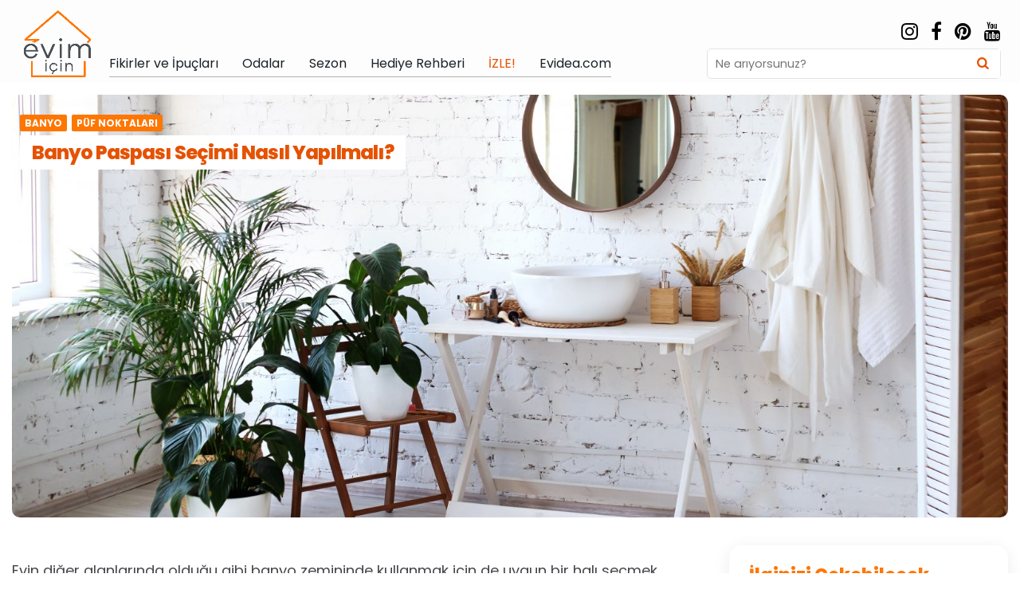

--- FILE ---
content_type: text/html; charset=UTF-8
request_url: https://evimicin.evidea.com/fikirler-ve-ipuclari/puf-noktalari/banyo-paspasi-secimi-nasil-yapilmali
body_size: 28142
content:
<!DOCTYPE html>
<html lang="tr">
<head>
<meta charset="UTF-8">
<meta name="viewport" content="width=device-width, initial-scale=1.0">
<link rel="profile" href="https://gmpg.org/xfn/11">
<link rel="canonical" href="https://evimicin.evidea.com/fikirler-ve-ipuclari/puf-noktalari/banyo-paspasi-secimi-nasil-yapilmali">
<meta name='robots' content='index, follow, max-image-preview:large, max-snippet:-1, max-video-preview:-1' />

		<!-- Meta Tag Manager -->
		<meta name="google-site-verification" content="4qX-7atK9mdZz2285FTsoDrt8VyitcsfAEtCCG-dCmY" />
		<!-- / Meta Tag Manager -->

	<!-- This site is optimized with the Yoast SEO plugin v26.3 - https://yoast.com/wordpress/plugins/seo/ -->
	<title>Banyo Paspası Seçimi Nasıl Yapılmalı? | Evim İçin</title>
	<meta name="description" content="Şık ve dekoratif banyo paspası önerileri Evidea Blog&#039;da. Yuvarlak ve kaymaz banyo paspaslarından bambu banyo paspaslara kadar çeşitli öneriler için tıklayın!" />
	<meta property="og:locale" content="tr_TR" />
	<meta property="og:type" content="article" />
	<meta property="og:title" content="Banyo Paspası Seçimi Nasıl Yapılmalı? | Evim İçin" />
	<meta property="og:description" content="Şık ve dekoratif banyo paspası önerileri Evidea Blog&#039;da. Yuvarlak ve kaymaz banyo paspaslarından bambu banyo paspaslara kadar çeşitli öneriler için tıklayın!" />
	<meta property="og:url" content="https://evimicin.evidea.com/fikirler-ve-ipuclari/puf-noktalari/banyo-paspasi-secimi-nasil-yapilmali" />
	<meta property="og:site_name" content="Evim İçin Evidea" />
	<meta property="article:published_time" content="2021-11-15T04:55:56+00:00" />
	<meta property="article:modified_time" content="2025-01-08T06:41:17+00:00" />
	<meta property="og:image" content="http://evimicin.evidea.com/wp-content/uploads/2021/11/1.gorsel-min-2-scaled.jpg" />
	<meta property="og:image:width" content="2560" />
	<meta property="og:image:height" content="1773" />
	<meta property="og:image:type" content="image/jpeg" />
	<meta name="author" content="Her Şey Evim İçin" />
	<meta name="twitter:card" content="summary_large_image" />
	<meta name="twitter:label1" content="Yazan:" />
	<meta name="twitter:data1" content="Her Şey Evim İçin" />
	<meta name="twitter:label2" content="Tahmini okuma süresi" />
	<meta name="twitter:data2" content="5 dakika" />
	<script type="application/ld+json" class="yoast-schema-graph">{"@context":"https://schema.org","@graph":[{"@type":"Article","@id":"https://evimicin.evidea.com/fikirler-ve-ipuclari/puf-noktalari/banyo-paspasi-secimi-nasil-yapilmali#article","isPartOf":{"@id":"https://evimicin.evidea.com/fikirler-ve-ipuclari/puf-noktalari/banyo-paspasi-secimi-nasil-yapilmali"},"author":{"name":"Her Şey Evim İçin","@id":"https://evimicin.evidea.com/#/schema/person/c8c2276daa59a7cae4de1450ad378cdb"},"headline":"Banyo Paspası Seçimi Nasıl Yapılmalı?","datePublished":"2021-11-15T04:55:56+00:00","dateModified":"2025-01-08T06:41:17+00:00","mainEntityOfPage":{"@id":"https://evimicin.evidea.com/fikirler-ve-ipuclari/puf-noktalari/banyo-paspasi-secimi-nasil-yapilmali"},"wordCount":1107,"publisher":{"@id":"https://evimicin.evidea.com/#organization"},"image":{"@id":"https://evimicin.evidea.com/fikirler-ve-ipuclari/puf-noktalari/banyo-paspasi-secimi-nasil-yapilmali#primaryimage"},"thumbnailUrl":"https://evimicin.evidea.com/wp-content/uploads/2021/11/1.gorsel-min-2-scaled.jpg","keywords":["Banyo Alışveriş ÖnerileriBanyo Nasıl seçilir?Banyo Nasıl seçilir?","Banyo Püf noktası"],"articleSection":["Banyo","Püf Noktaları"],"inLanguage":"tr"},{"@type":"WebPage","@id":"https://evimicin.evidea.com/fikirler-ve-ipuclari/puf-noktalari/banyo-paspasi-secimi-nasil-yapilmali","url":"https://evimicin.evidea.com/fikirler-ve-ipuclari/puf-noktalari/banyo-paspasi-secimi-nasil-yapilmali","name":"Banyo Paspası Seçimi Nasıl Yapılmalı? | Evim İçin","isPartOf":{"@id":"https://evimicin.evidea.com/#website"},"primaryImageOfPage":{"@id":"https://evimicin.evidea.com/fikirler-ve-ipuclari/puf-noktalari/banyo-paspasi-secimi-nasil-yapilmali#primaryimage"},"image":{"@id":"https://evimicin.evidea.com/fikirler-ve-ipuclari/puf-noktalari/banyo-paspasi-secimi-nasil-yapilmali#primaryimage"},"thumbnailUrl":"https://evimicin.evidea.com/wp-content/uploads/2021/11/1.gorsel-min-2-scaled.jpg","datePublished":"2021-11-15T04:55:56+00:00","dateModified":"2025-01-08T06:41:17+00:00","description":"Şık ve dekoratif banyo paspası önerileri Evidea Blog'da. Yuvarlak ve kaymaz banyo paspaslarından bambu banyo paspaslara kadar çeşitli öneriler için tıklayın!","inLanguage":"tr","potentialAction":[{"@type":"ReadAction","target":["https://evimicin.evidea.com/fikirler-ve-ipuclari/puf-noktalari/banyo-paspasi-secimi-nasil-yapilmali"]}]},{"@type":"ImageObject","inLanguage":"tr","@id":"https://evimicin.evidea.com/fikirler-ve-ipuclari/puf-noktalari/banyo-paspasi-secimi-nasil-yapilmali#primaryimage","url":"https://evimicin.evidea.com/wp-content/uploads/2021/11/1.gorsel-min-2-scaled.jpg","contentUrl":"https://evimicin.evidea.com/wp-content/uploads/2021/11/1.gorsel-min-2-scaled.jpg","width":2560,"height":1773},{"@type":"WebSite","@id":"https://evimicin.evidea.com/#website","url":"https://evimicin.evidea.com/","name":"Evim İçin Evidea","description":"","publisher":{"@id":"https://evimicin.evidea.com/#organization"},"potentialAction":[{"@type":"SearchAction","target":{"@type":"EntryPoint","urlTemplate":"https://evimicin.evidea.com/?s={search_term_string}"},"query-input":{"@type":"PropertyValueSpecification","valueRequired":true,"valueName":"search_term_string"}}],"inLanguage":"tr"},{"@type":"Organization","@id":"https://evimicin.evidea.com/#organization","name":"Evidea","url":"https://evimicin.evidea.com/","logo":{"@type":"ImageObject","inLanguage":"tr","@id":"https://evimicin.evidea.com/#/schema/logo/image/","url":"https://evimicin.evidea.com/wp-content/uploads/2022/02/logo-1.png","contentUrl":"https://evimicin.evidea.com/wp-content/uploads/2022/02/logo-1.png","width":100,"height":100,"caption":"Evidea"},"image":{"@id":"https://evimicin.evidea.com/#/schema/logo/image/"}},{"@type":"Person","@id":"https://evimicin.evidea.com/#/schema/person/c8c2276daa59a7cae4de1450ad378cdb","name":"Her Şey Evim İçin","url":"https://evimicin.evidea.com/author/evimicin_admin"}]}</script>
	<!-- / Yoast SEO plugin. -->


<link rel='dns-prefetch' href='//cdn.jsdelivr.net' />
<link rel='dns-prefetch' href='//fonts.googleapis.com' />
<link rel="alternate" type="application/rss+xml" title="Evim İçin Evidea &raquo; akışı" href="https://evimicin.evidea.com/feed" />
<link rel="alternate" type="application/rss+xml" title="Evim İçin Evidea &raquo; yorum akışı" href="https://evimicin.evidea.com/comments/feed" />
<link rel="alternate" type="application/rss+xml" title="Evim İçin Evidea &raquo; Banyo Paspası Seçimi Nasıl Yapılmalı? yorum akışı" href="https://evimicin.evidea.com/fikirler-ve-ipuclari/puf-noktalari/banyo-paspasi-secimi-nasil-yapilmali/feed" />
<link rel="alternate" title="oEmbed (JSON)" type="application/json+oembed" href="https://evimicin.evidea.com/wp-json/oembed/1.0/embed?url=https%3A%2F%2Fevimicin.evidea.com%2Ffikirler-ve-ipuclari%2Fpuf-noktalari%2Fbanyo-paspasi-secimi-nasil-yapilmali" />
<link rel="alternate" title="oEmbed (XML)" type="text/xml+oembed" href="https://evimicin.evidea.com/wp-json/oembed/1.0/embed?url=https%3A%2F%2Fevimicin.evidea.com%2Ffikirler-ve-ipuclari%2Fpuf-noktalari%2Fbanyo-paspasi-secimi-nasil-yapilmali&#038;format=xml" />
<style id='wp-img-auto-sizes-contain-inline-css' type='text/css'>
img:is([sizes=auto i],[sizes^="auto," i]){contain-intrinsic-size:3000px 1500px}
/*# sourceURL=wp-img-auto-sizes-contain-inline-css */
</style>
<style id='wp-emoji-styles-inline-css' type='text/css'>

	img.wp-smiley, img.emoji {
		display: inline !important;
		border: none !important;
		box-shadow: none !important;
		height: 1em !important;
		width: 1em !important;
		margin: 0 0.07em !important;
		vertical-align: -0.1em !important;
		background: none !important;
		padding: 0 !important;
	}
/*# sourceURL=wp-emoji-styles-inline-css */
</style>
<style id='wp-block-library-inline-css' type='text/css'>
:root{--wp-block-synced-color:#7a00df;--wp-block-synced-color--rgb:122,0,223;--wp-bound-block-color:var(--wp-block-synced-color);--wp-editor-canvas-background:#ddd;--wp-admin-theme-color:#007cba;--wp-admin-theme-color--rgb:0,124,186;--wp-admin-theme-color-darker-10:#006ba1;--wp-admin-theme-color-darker-10--rgb:0,107,160.5;--wp-admin-theme-color-darker-20:#005a87;--wp-admin-theme-color-darker-20--rgb:0,90,135;--wp-admin-border-width-focus:2px}@media (min-resolution:192dpi){:root{--wp-admin-border-width-focus:1.5px}}.wp-element-button{cursor:pointer}:root .has-very-light-gray-background-color{background-color:#eee}:root .has-very-dark-gray-background-color{background-color:#313131}:root .has-very-light-gray-color{color:#eee}:root .has-very-dark-gray-color{color:#313131}:root .has-vivid-green-cyan-to-vivid-cyan-blue-gradient-background{background:linear-gradient(135deg,#00d084,#0693e3)}:root .has-purple-crush-gradient-background{background:linear-gradient(135deg,#34e2e4,#4721fb 50%,#ab1dfe)}:root .has-hazy-dawn-gradient-background{background:linear-gradient(135deg,#faaca8,#dad0ec)}:root .has-subdued-olive-gradient-background{background:linear-gradient(135deg,#fafae1,#67a671)}:root .has-atomic-cream-gradient-background{background:linear-gradient(135deg,#fdd79a,#004a59)}:root .has-nightshade-gradient-background{background:linear-gradient(135deg,#330968,#31cdcf)}:root .has-midnight-gradient-background{background:linear-gradient(135deg,#020381,#2874fc)}:root{--wp--preset--font-size--normal:16px;--wp--preset--font-size--huge:42px}.has-regular-font-size{font-size:1em}.has-larger-font-size{font-size:2.625em}.has-normal-font-size{font-size:var(--wp--preset--font-size--normal)}.has-huge-font-size{font-size:var(--wp--preset--font-size--huge)}.has-text-align-center{text-align:center}.has-text-align-left{text-align:left}.has-text-align-right{text-align:right}.has-fit-text{white-space:nowrap!important}#end-resizable-editor-section{display:none}.aligncenter{clear:both}.items-justified-left{justify-content:flex-start}.items-justified-center{justify-content:center}.items-justified-right{justify-content:flex-end}.items-justified-space-between{justify-content:space-between}.screen-reader-text{border:0;clip-path:inset(50%);height:1px;margin:-1px;overflow:hidden;padding:0;position:absolute;width:1px;word-wrap:normal!important}.screen-reader-text:focus{background-color:#ddd;clip-path:none;color:#444;display:block;font-size:1em;height:auto;left:5px;line-height:normal;padding:15px 23px 14px;text-decoration:none;top:5px;width:auto;z-index:100000}html :where(.has-border-color){border-style:solid}html :where([style*=border-top-color]){border-top-style:solid}html :where([style*=border-right-color]){border-right-style:solid}html :where([style*=border-bottom-color]){border-bottom-style:solid}html :where([style*=border-left-color]){border-left-style:solid}html :where([style*=border-width]){border-style:solid}html :where([style*=border-top-width]){border-top-style:solid}html :where([style*=border-right-width]){border-right-style:solid}html :where([style*=border-bottom-width]){border-bottom-style:solid}html :where([style*=border-left-width]){border-left-style:solid}html :where(img[class*=wp-image-]){height:auto;max-width:100%}:where(figure){margin:0 0 1em}html :where(.is-position-sticky){--wp-admin--admin-bar--position-offset:var(--wp-admin--admin-bar--height,0px)}@media screen and (max-width:600px){html :where(.is-position-sticky){--wp-admin--admin-bar--position-offset:0px}}

/*# sourceURL=wp-block-library-inline-css */
</style><style id='wp-block-heading-inline-css' type='text/css'>
h1:where(.wp-block-heading).has-background,h2:where(.wp-block-heading).has-background,h3:where(.wp-block-heading).has-background,h4:where(.wp-block-heading).has-background,h5:where(.wp-block-heading).has-background,h6:where(.wp-block-heading).has-background{padding:1.25em 2.375em}h1.has-text-align-left[style*=writing-mode]:where([style*=vertical-lr]),h1.has-text-align-right[style*=writing-mode]:where([style*=vertical-rl]),h2.has-text-align-left[style*=writing-mode]:where([style*=vertical-lr]),h2.has-text-align-right[style*=writing-mode]:where([style*=vertical-rl]),h3.has-text-align-left[style*=writing-mode]:where([style*=vertical-lr]),h3.has-text-align-right[style*=writing-mode]:where([style*=vertical-rl]),h4.has-text-align-left[style*=writing-mode]:where([style*=vertical-lr]),h4.has-text-align-right[style*=writing-mode]:where([style*=vertical-rl]),h5.has-text-align-left[style*=writing-mode]:where([style*=vertical-lr]),h5.has-text-align-right[style*=writing-mode]:where([style*=vertical-rl]),h6.has-text-align-left[style*=writing-mode]:where([style*=vertical-lr]),h6.has-text-align-right[style*=writing-mode]:where([style*=vertical-rl]){rotate:180deg}
/*# sourceURL=https://evimicin.evidea.com/wp-includes/blocks/heading/style.min.css */
</style>
<style id='wp-block-image-inline-css' type='text/css'>
.wp-block-image>a,.wp-block-image>figure>a{display:inline-block}.wp-block-image img{box-sizing:border-box;height:auto;max-width:100%;vertical-align:bottom}@media not (prefers-reduced-motion){.wp-block-image img.hide{visibility:hidden}.wp-block-image img.show{animation:show-content-image .4s}}.wp-block-image[style*=border-radius] img,.wp-block-image[style*=border-radius]>a{border-radius:inherit}.wp-block-image.has-custom-border img{box-sizing:border-box}.wp-block-image.aligncenter{text-align:center}.wp-block-image.alignfull>a,.wp-block-image.alignwide>a{width:100%}.wp-block-image.alignfull img,.wp-block-image.alignwide img{height:auto;width:100%}.wp-block-image .aligncenter,.wp-block-image .alignleft,.wp-block-image .alignright,.wp-block-image.aligncenter,.wp-block-image.alignleft,.wp-block-image.alignright{display:table}.wp-block-image .aligncenter>figcaption,.wp-block-image .alignleft>figcaption,.wp-block-image .alignright>figcaption,.wp-block-image.aligncenter>figcaption,.wp-block-image.alignleft>figcaption,.wp-block-image.alignright>figcaption{caption-side:bottom;display:table-caption}.wp-block-image .alignleft{float:left;margin:.5em 1em .5em 0}.wp-block-image .alignright{float:right;margin:.5em 0 .5em 1em}.wp-block-image .aligncenter{margin-left:auto;margin-right:auto}.wp-block-image :where(figcaption){margin-bottom:1em;margin-top:.5em}.wp-block-image.is-style-circle-mask img{border-radius:9999px}@supports ((-webkit-mask-image:none) or (mask-image:none)) or (-webkit-mask-image:none){.wp-block-image.is-style-circle-mask img{border-radius:0;-webkit-mask-image:url('data:image/svg+xml;utf8,<svg viewBox="0 0 100 100" xmlns="http://www.w3.org/2000/svg"><circle cx="50" cy="50" r="50"/></svg>');mask-image:url('data:image/svg+xml;utf8,<svg viewBox="0 0 100 100" xmlns="http://www.w3.org/2000/svg"><circle cx="50" cy="50" r="50"/></svg>');mask-mode:alpha;-webkit-mask-position:center;mask-position:center;-webkit-mask-repeat:no-repeat;mask-repeat:no-repeat;-webkit-mask-size:contain;mask-size:contain}}:root :where(.wp-block-image.is-style-rounded img,.wp-block-image .is-style-rounded img){border-radius:9999px}.wp-block-image figure{margin:0}.wp-lightbox-container{display:flex;flex-direction:column;position:relative}.wp-lightbox-container img{cursor:zoom-in}.wp-lightbox-container img:hover+button{opacity:1}.wp-lightbox-container button{align-items:center;backdrop-filter:blur(16px) saturate(180%);background-color:#5a5a5a40;border:none;border-radius:4px;cursor:zoom-in;display:flex;height:20px;justify-content:center;opacity:0;padding:0;position:absolute;right:16px;text-align:center;top:16px;width:20px;z-index:100}@media not (prefers-reduced-motion){.wp-lightbox-container button{transition:opacity .2s ease}}.wp-lightbox-container button:focus-visible{outline:3px auto #5a5a5a40;outline:3px auto -webkit-focus-ring-color;outline-offset:3px}.wp-lightbox-container button:hover{cursor:pointer;opacity:1}.wp-lightbox-container button:focus{opacity:1}.wp-lightbox-container button:focus,.wp-lightbox-container button:hover,.wp-lightbox-container button:not(:hover):not(:active):not(.has-background){background-color:#5a5a5a40;border:none}.wp-lightbox-overlay{box-sizing:border-box;cursor:zoom-out;height:100vh;left:0;overflow:hidden;position:fixed;top:0;visibility:hidden;width:100%;z-index:100000}.wp-lightbox-overlay .close-button{align-items:center;cursor:pointer;display:flex;justify-content:center;min-height:40px;min-width:40px;padding:0;position:absolute;right:calc(env(safe-area-inset-right) + 16px);top:calc(env(safe-area-inset-top) + 16px);z-index:5000000}.wp-lightbox-overlay .close-button:focus,.wp-lightbox-overlay .close-button:hover,.wp-lightbox-overlay .close-button:not(:hover):not(:active):not(.has-background){background:none;border:none}.wp-lightbox-overlay .lightbox-image-container{height:var(--wp--lightbox-container-height);left:50%;overflow:hidden;position:absolute;top:50%;transform:translate(-50%,-50%);transform-origin:top left;width:var(--wp--lightbox-container-width);z-index:9999999999}.wp-lightbox-overlay .wp-block-image{align-items:center;box-sizing:border-box;display:flex;height:100%;justify-content:center;margin:0;position:relative;transform-origin:0 0;width:100%;z-index:3000000}.wp-lightbox-overlay .wp-block-image img{height:var(--wp--lightbox-image-height);min-height:var(--wp--lightbox-image-height);min-width:var(--wp--lightbox-image-width);width:var(--wp--lightbox-image-width)}.wp-lightbox-overlay .wp-block-image figcaption{display:none}.wp-lightbox-overlay button{background:none;border:none}.wp-lightbox-overlay .scrim{background-color:#fff;height:100%;opacity:.9;position:absolute;width:100%;z-index:2000000}.wp-lightbox-overlay.active{visibility:visible}@media not (prefers-reduced-motion){.wp-lightbox-overlay.active{animation:turn-on-visibility .25s both}.wp-lightbox-overlay.active img{animation:turn-on-visibility .35s both}.wp-lightbox-overlay.show-closing-animation:not(.active){animation:turn-off-visibility .35s both}.wp-lightbox-overlay.show-closing-animation:not(.active) img{animation:turn-off-visibility .25s both}.wp-lightbox-overlay.zoom.active{animation:none;opacity:1;visibility:visible}.wp-lightbox-overlay.zoom.active .lightbox-image-container{animation:lightbox-zoom-in .4s}.wp-lightbox-overlay.zoom.active .lightbox-image-container img{animation:none}.wp-lightbox-overlay.zoom.active .scrim{animation:turn-on-visibility .4s forwards}.wp-lightbox-overlay.zoom.show-closing-animation:not(.active){animation:none}.wp-lightbox-overlay.zoom.show-closing-animation:not(.active) .lightbox-image-container{animation:lightbox-zoom-out .4s}.wp-lightbox-overlay.zoom.show-closing-animation:not(.active) .lightbox-image-container img{animation:none}.wp-lightbox-overlay.zoom.show-closing-animation:not(.active) .scrim{animation:turn-off-visibility .4s forwards}}@keyframes show-content-image{0%{visibility:hidden}99%{visibility:hidden}to{visibility:visible}}@keyframes turn-on-visibility{0%{opacity:0}to{opacity:1}}@keyframes turn-off-visibility{0%{opacity:1;visibility:visible}99%{opacity:0;visibility:visible}to{opacity:0;visibility:hidden}}@keyframes lightbox-zoom-in{0%{transform:translate(calc((-100vw + var(--wp--lightbox-scrollbar-width))/2 + var(--wp--lightbox-initial-left-position)),calc(-50vh + var(--wp--lightbox-initial-top-position))) scale(var(--wp--lightbox-scale))}to{transform:translate(-50%,-50%) scale(1)}}@keyframes lightbox-zoom-out{0%{transform:translate(-50%,-50%) scale(1);visibility:visible}99%{visibility:visible}to{transform:translate(calc((-100vw + var(--wp--lightbox-scrollbar-width))/2 + var(--wp--lightbox-initial-left-position)),calc(-50vh + var(--wp--lightbox-initial-top-position))) scale(var(--wp--lightbox-scale));visibility:hidden}}
/*# sourceURL=https://evimicin.evidea.com/wp-includes/blocks/image/style.min.css */
</style>
<style id='wp-block-paragraph-inline-css' type='text/css'>
.is-small-text{font-size:.875em}.is-regular-text{font-size:1em}.is-large-text{font-size:2.25em}.is-larger-text{font-size:3em}.has-drop-cap:not(:focus):first-letter{float:left;font-size:8.4em;font-style:normal;font-weight:100;line-height:.68;margin:.05em .1em 0 0;text-transform:uppercase}body.rtl .has-drop-cap:not(:focus):first-letter{float:none;margin-left:.1em}p.has-drop-cap.has-background{overflow:hidden}:root :where(p.has-background){padding:1.25em 2.375em}:where(p.has-text-color:not(.has-link-color)) a{color:inherit}p.has-text-align-left[style*="writing-mode:vertical-lr"],p.has-text-align-right[style*="writing-mode:vertical-rl"]{rotate:180deg}
/*# sourceURL=https://evimicin.evidea.com/wp-includes/blocks/paragraph/style.min.css */
</style>
<style id='global-styles-inline-css' type='text/css'>
:root{--wp--preset--aspect-ratio--square: 1;--wp--preset--aspect-ratio--4-3: 4/3;--wp--preset--aspect-ratio--3-4: 3/4;--wp--preset--aspect-ratio--3-2: 3/2;--wp--preset--aspect-ratio--2-3: 2/3;--wp--preset--aspect-ratio--16-9: 16/9;--wp--preset--aspect-ratio--9-16: 9/16;--wp--preset--color--black: #000000;--wp--preset--color--cyan-bluish-gray: #abb8c3;--wp--preset--color--white: #ffffff;--wp--preset--color--pale-pink: #f78da7;--wp--preset--color--vivid-red: #cf2e2e;--wp--preset--color--luminous-vivid-orange: #ff6900;--wp--preset--color--luminous-vivid-amber: #fcb900;--wp--preset--color--light-green-cyan: #7bdcb5;--wp--preset--color--vivid-green-cyan: #00d084;--wp--preset--color--pale-cyan-blue: #8ed1fc;--wp--preset--color--vivid-cyan-blue: #0693e3;--wp--preset--color--vivid-purple: #9b51e0;--wp--preset--color--theme-color-one: #6c5b7b;--wp--preset--color--theme-color-two: #f67280;--wp--preset--color--theme-color-three: #f8b195;--wp--preset--color--theme-color-four: #c06c84;--wp--preset--color--very-dark-grey: #2e2f33;--wp--preset--color--dark-grey: #45464b;--wp--preset--color--medium-grey: #94979e;--wp--preset--color--light-grey: #D3D3D3;--wp--preset--gradient--vivid-cyan-blue-to-vivid-purple: linear-gradient(135deg,rgb(6,147,227) 0%,rgb(155,81,224) 100%);--wp--preset--gradient--light-green-cyan-to-vivid-green-cyan: linear-gradient(135deg,rgb(122,220,180) 0%,rgb(0,208,130) 100%);--wp--preset--gradient--luminous-vivid-amber-to-luminous-vivid-orange: linear-gradient(135deg,rgb(252,185,0) 0%,rgb(255,105,0) 100%);--wp--preset--gradient--luminous-vivid-orange-to-vivid-red: linear-gradient(135deg,rgb(255,105,0) 0%,rgb(207,46,46) 100%);--wp--preset--gradient--very-light-gray-to-cyan-bluish-gray: linear-gradient(135deg,rgb(238,238,238) 0%,rgb(169,184,195) 100%);--wp--preset--gradient--cool-to-warm-spectrum: linear-gradient(135deg,rgb(74,234,220) 0%,rgb(151,120,209) 20%,rgb(207,42,186) 40%,rgb(238,44,130) 60%,rgb(251,105,98) 80%,rgb(254,248,76) 100%);--wp--preset--gradient--blush-light-purple: linear-gradient(135deg,rgb(255,206,236) 0%,rgb(152,150,240) 100%);--wp--preset--gradient--blush-bordeaux: linear-gradient(135deg,rgb(254,205,165) 0%,rgb(254,45,45) 50%,rgb(107,0,62) 100%);--wp--preset--gradient--luminous-dusk: linear-gradient(135deg,rgb(255,203,112) 0%,rgb(199,81,192) 50%,rgb(65,88,208) 100%);--wp--preset--gradient--pale-ocean: linear-gradient(135deg,rgb(255,245,203) 0%,rgb(182,227,212) 50%,rgb(51,167,181) 100%);--wp--preset--gradient--electric-grass: linear-gradient(135deg,rgb(202,248,128) 0%,rgb(113,206,126) 100%);--wp--preset--gradient--midnight: linear-gradient(135deg,rgb(2,3,129) 0%,rgb(40,116,252) 100%);--wp--preset--font-size--small: 13px;--wp--preset--font-size--medium: 20px;--wp--preset--font-size--large: 36px;--wp--preset--font-size--x-large: 42px;--wp--preset--spacing--20: 0.44rem;--wp--preset--spacing--30: 0.67rem;--wp--preset--spacing--40: 1rem;--wp--preset--spacing--50: 1.5rem;--wp--preset--spacing--60: 2.25rem;--wp--preset--spacing--70: 3.38rem;--wp--preset--spacing--80: 5.06rem;--wp--preset--shadow--natural: 6px 6px 9px rgba(0, 0, 0, 0.2);--wp--preset--shadow--deep: 12px 12px 50px rgba(0, 0, 0, 0.4);--wp--preset--shadow--sharp: 6px 6px 0px rgba(0, 0, 0, 0.2);--wp--preset--shadow--outlined: 6px 6px 0px -3px rgb(255, 255, 255), 6px 6px rgb(0, 0, 0);--wp--preset--shadow--crisp: 6px 6px 0px rgb(0, 0, 0);}:where(.is-layout-flex){gap: 0.5em;}:where(.is-layout-grid){gap: 0.5em;}body .is-layout-flex{display: flex;}.is-layout-flex{flex-wrap: wrap;align-items: center;}.is-layout-flex > :is(*, div){margin: 0;}body .is-layout-grid{display: grid;}.is-layout-grid > :is(*, div){margin: 0;}:where(.wp-block-columns.is-layout-flex){gap: 2em;}:where(.wp-block-columns.is-layout-grid){gap: 2em;}:where(.wp-block-post-template.is-layout-flex){gap: 1.25em;}:where(.wp-block-post-template.is-layout-grid){gap: 1.25em;}.has-black-color{color: var(--wp--preset--color--black) !important;}.has-cyan-bluish-gray-color{color: var(--wp--preset--color--cyan-bluish-gray) !important;}.has-white-color{color: var(--wp--preset--color--white) !important;}.has-pale-pink-color{color: var(--wp--preset--color--pale-pink) !important;}.has-vivid-red-color{color: var(--wp--preset--color--vivid-red) !important;}.has-luminous-vivid-orange-color{color: var(--wp--preset--color--luminous-vivid-orange) !important;}.has-luminous-vivid-amber-color{color: var(--wp--preset--color--luminous-vivid-amber) !important;}.has-light-green-cyan-color{color: var(--wp--preset--color--light-green-cyan) !important;}.has-vivid-green-cyan-color{color: var(--wp--preset--color--vivid-green-cyan) !important;}.has-pale-cyan-blue-color{color: var(--wp--preset--color--pale-cyan-blue) !important;}.has-vivid-cyan-blue-color{color: var(--wp--preset--color--vivid-cyan-blue) !important;}.has-vivid-purple-color{color: var(--wp--preset--color--vivid-purple) !important;}.has-black-background-color{background-color: var(--wp--preset--color--black) !important;}.has-cyan-bluish-gray-background-color{background-color: var(--wp--preset--color--cyan-bluish-gray) !important;}.has-white-background-color{background-color: var(--wp--preset--color--white) !important;}.has-pale-pink-background-color{background-color: var(--wp--preset--color--pale-pink) !important;}.has-vivid-red-background-color{background-color: var(--wp--preset--color--vivid-red) !important;}.has-luminous-vivid-orange-background-color{background-color: var(--wp--preset--color--luminous-vivid-orange) !important;}.has-luminous-vivid-amber-background-color{background-color: var(--wp--preset--color--luminous-vivid-amber) !important;}.has-light-green-cyan-background-color{background-color: var(--wp--preset--color--light-green-cyan) !important;}.has-vivid-green-cyan-background-color{background-color: var(--wp--preset--color--vivid-green-cyan) !important;}.has-pale-cyan-blue-background-color{background-color: var(--wp--preset--color--pale-cyan-blue) !important;}.has-vivid-cyan-blue-background-color{background-color: var(--wp--preset--color--vivid-cyan-blue) !important;}.has-vivid-purple-background-color{background-color: var(--wp--preset--color--vivid-purple) !important;}.has-black-border-color{border-color: var(--wp--preset--color--black) !important;}.has-cyan-bluish-gray-border-color{border-color: var(--wp--preset--color--cyan-bluish-gray) !important;}.has-white-border-color{border-color: var(--wp--preset--color--white) !important;}.has-pale-pink-border-color{border-color: var(--wp--preset--color--pale-pink) !important;}.has-vivid-red-border-color{border-color: var(--wp--preset--color--vivid-red) !important;}.has-luminous-vivid-orange-border-color{border-color: var(--wp--preset--color--luminous-vivid-orange) !important;}.has-luminous-vivid-amber-border-color{border-color: var(--wp--preset--color--luminous-vivid-amber) !important;}.has-light-green-cyan-border-color{border-color: var(--wp--preset--color--light-green-cyan) !important;}.has-vivid-green-cyan-border-color{border-color: var(--wp--preset--color--vivid-green-cyan) !important;}.has-pale-cyan-blue-border-color{border-color: var(--wp--preset--color--pale-cyan-blue) !important;}.has-vivid-cyan-blue-border-color{border-color: var(--wp--preset--color--vivid-cyan-blue) !important;}.has-vivid-purple-border-color{border-color: var(--wp--preset--color--vivid-purple) !important;}.has-vivid-cyan-blue-to-vivid-purple-gradient-background{background: var(--wp--preset--gradient--vivid-cyan-blue-to-vivid-purple) !important;}.has-light-green-cyan-to-vivid-green-cyan-gradient-background{background: var(--wp--preset--gradient--light-green-cyan-to-vivid-green-cyan) !important;}.has-luminous-vivid-amber-to-luminous-vivid-orange-gradient-background{background: var(--wp--preset--gradient--luminous-vivid-amber-to-luminous-vivid-orange) !important;}.has-luminous-vivid-orange-to-vivid-red-gradient-background{background: var(--wp--preset--gradient--luminous-vivid-orange-to-vivid-red) !important;}.has-very-light-gray-to-cyan-bluish-gray-gradient-background{background: var(--wp--preset--gradient--very-light-gray-to-cyan-bluish-gray) !important;}.has-cool-to-warm-spectrum-gradient-background{background: var(--wp--preset--gradient--cool-to-warm-spectrum) !important;}.has-blush-light-purple-gradient-background{background: var(--wp--preset--gradient--blush-light-purple) !important;}.has-blush-bordeaux-gradient-background{background: var(--wp--preset--gradient--blush-bordeaux) !important;}.has-luminous-dusk-gradient-background{background: var(--wp--preset--gradient--luminous-dusk) !important;}.has-pale-ocean-gradient-background{background: var(--wp--preset--gradient--pale-ocean) !important;}.has-electric-grass-gradient-background{background: var(--wp--preset--gradient--electric-grass) !important;}.has-midnight-gradient-background{background: var(--wp--preset--gradient--midnight) !important;}.has-small-font-size{font-size: var(--wp--preset--font-size--small) !important;}.has-medium-font-size{font-size: var(--wp--preset--font-size--medium) !important;}.has-large-font-size{font-size: var(--wp--preset--font-size--large) !important;}.has-x-large-font-size{font-size: var(--wp--preset--font-size--x-large) !important;}
/*# sourceURL=global-styles-inline-css */
</style>

<style id='classic-theme-styles-inline-css' type='text/css'>
/*! This file is auto-generated */
.wp-block-button__link{color:#fff;background-color:#32373c;border-radius:9999px;box-shadow:none;text-decoration:none;padding:calc(.667em + 2px) calc(1.333em + 2px);font-size:1.125em}.wp-block-file__button{background:#32373c;color:#fff;text-decoration:none}
/*# sourceURL=/wp-includes/css/classic-themes.min.css */
</style>
<link rel='stylesheet' id='dashicons-css' href='https://evimicin.evidea.com/wp-includes/css/dashicons.min.css?ver=6.9' type='text/css' media='all' />
<link rel='stylesheet' id='corexl-navigation-css' href='https://evimicin.evidea.com/wp-content/plugins/corexl-canbenek-2/assets/css/navigation.css?ver=2.0.v1.2' type='text/css' media='all' />
<link rel='stylesheet' id='corexl-general-css' href='https://evimicin.evidea.com/wp-content/plugins/corexl-canbenek-2/assets/css/general.css?ver=2.0' type='text/css' media='all' />
<link rel='stylesheet' id='corexl-mega-footer-css' href='https://evimicin.evidea.com/wp-content/plugins/corexl-canbenek-2/assets/css/mega-footer.css?ver=2.0' type='text/css' media='all' />
<link rel='stylesheet' id='ez-toc-css' href='https://evimicin.evidea.com/wp-content/plugins/easy-table-of-contents/assets/css/screen.min.css?ver=2.0.76' type='text/css' media='all' />
<style id='ez-toc-inline-css' type='text/css'>
div#ez-toc-container .ez-toc-title {font-size: 140%;}div#ez-toc-container .ez-toc-title {font-weight: 500;}div#ez-toc-container ul li , div#ez-toc-container ul li a {font-size: 95%;}div#ez-toc-container ul li , div#ez-toc-container ul li a {font-weight: 500;}div#ez-toc-container nav ul ul li {font-size: 90%;}div#ez-toc-container {background: #fff;border: 1px solid #ddd;width: 100%;}div#ez-toc-container p.ez-toc-title , #ez-toc-container .ez_toc_custom_title_icon , #ez-toc-container .ez_toc_custom_toc_icon {color: #ff7600;}div#ez-toc-container ul.ez-toc-list a {color: #0a0000;}div#ez-toc-container ul.ez-toc-list a:hover {color: #ff7600;}div#ez-toc-container ul.ez-toc-list a:visited {color: #ff7600;}ul.ez-toc-list a.ez-toc-link { padding: 0 0 0 15px; }
.ez-toc-container-direction {direction: ltr;}.ez-toc-counter ul{counter-reset: item ;}.ez-toc-counter nav ul li a::before {content: counters(item, '.', decimal) '. ';display: inline-block;counter-increment: item;flex-grow: 0;flex-shrink: 0;margin-right: .2em; float: left; }.ez-toc-widget-direction {direction: ltr;}.ez-toc-widget-container ul{counter-reset: item ;}.ez-toc-widget-container nav ul li a::before {content: counters(item, '.', decimal) '. ';display: inline-block;counter-increment: item;flex-grow: 0;flex-shrink: 0;margin-right: .2em; float: left; }
/*# sourceURL=ez-toc-inline-css */
</style>
<link rel='stylesheet' id='carrino-style-css' href='https://evimicin.evidea.com/wp-content/themes/carrino/style.css?ver=6.9' type='text/css' media='all' />
<link rel='stylesheet' id='carrino-child-style-css' href='https://evimicin.evidea.com/wp-content/themes/carrino-child-by-can-2/style.css?ver=6.9' type='text/css' media='all' />
<link rel='stylesheet' id='swiper-css-css' href='https://cdn.jsdelivr.net/npm/swiper@11/swiper-bundle.min.css?ver=6.9' type='text/css' media='all' />
<link rel='stylesheet' id='fontello-css' href='https://evimicin.evidea.com/wp-content/themes/carrino/css/fontello/css/fontello.css' type='text/css' media='all' />
<link rel='stylesheet' id='carrino-google-font-poppins-css' href='https://fonts.googleapis.com/css?family=Poppins:400,500,600,700,700i,800,800i' type='text/css' media='all' />
<link rel='stylesheet' id='carrino-reset-css' href='https://evimicin.evidea.com/wp-content/themes/carrino/css/normalize.css?ver=1.0.0' type='text/css' media='all' />
<link rel='stylesheet' id='carrino-gutenberg-css' href='https://evimicin.evidea.com/wp-content/themes/carrino/css/gutenberg.css?ver=1.0.0' type='text/css' media='all' />
<link rel='stylesheet' id='stm_hb_main-css' href='https://evimicin.evidea.com/wp-content/plugins/pearl-header-builder/assets/frontend/assets/css/header/main.css?ver=1.3.13' type='text/css' media='all' />
<link rel='stylesheet' id='stm_hb_sticky-css' href='https://evimicin.evidea.com/wp-content/plugins/pearl-header-builder/assets/frontend/assets/vendor/sticky.css?ver=1.3.13' type='text/css' media='all' />
<link rel='stylesheet' id='fontawesome-css' href='https://evimicin.evidea.com/wp-content/plugins/pearl-header-builder/assets/frontend/assets/css/font-awesome.min.css?ver=1.3.13' type='text/css' media='all' />
<script type="text/javascript" src="https://evimicin.evidea.com/wp-includes/js/jquery/jquery.min.js?ver=3.7.1" id="jquery-core-js"></script>
<script type="text/javascript" src="https://evimicin.evidea.com/wp-includes/js/jquery/jquery-migrate.min.js?ver=3.4.1" id="jquery-migrate-js"></script>
<script type="text/javascript" src="https://evimicin.evidea.com/wp-content/themes/carrino/js/main.js?ver=1.0.0" id="carrino-main-js"></script>
<link rel="https://api.w.org/" href="https://evimicin.evidea.com/wp-json/" /><link rel="alternate" title="JSON" type="application/json" href="https://evimicin.evidea.com/wp-json/wp/v2/posts/3511" /><link rel="EditURI" type="application/rsd+xml" title="RSD" href="https://evimicin.evidea.com/xmlrpc.php?rsd" />
<meta name="generator" content="WordPress 6.9" />
<link rel='shortlink' href='https://evimicin.evidea.com/?p=3511' />


<style>
:root {
 --theme-color-1:#e55204; --theme-color-2:#ff7600;     --link-color:#e55204; --link-hover-color:#ff7600;  --primary-nav-link-hover-color:#ff7600;  --primary-nav-submenu-link-hover-color:#ff7600;            
}
</style>

<style type="text/css">.broken_link, a.broken_link {
	text-decoration: line-through;
}</style><meta name="generator" content="Powered by Slider Revolution 6.5.12 - responsive, Mobile-Friendly Slider Plugin for WordPress with comfortable drag and drop interface." />
<link rel="icon" href="https://evimicin.evidea.com/wp-content/uploads/2022/02/cropped-logo-1-32x32.jpg" sizes="32x32" />
<link rel="icon" href="https://evimicin.evidea.com/wp-content/uploads/2022/02/cropped-logo-1-192x192.jpg" sizes="192x192" />
<link rel="apple-touch-icon" href="https://evimicin.evidea.com/wp-content/uploads/2022/02/cropped-logo-1-180x180.jpg" />
<meta name="msapplication-TileImage" content="https://evimicin.evidea.com/wp-content/uploads/2022/02/cropped-logo-1-270x270.jpg" />
<script>function setREVStartSize(e){
			//window.requestAnimationFrame(function() {
				window.RSIW = window.RSIW===undefined ? window.innerWidth : window.RSIW;
				window.RSIH = window.RSIH===undefined ? window.innerHeight : window.RSIH;
				try {
					var pw = document.getElementById(e.c).parentNode.offsetWidth,
						newh;
					pw = pw===0 || isNaN(pw) ? window.RSIW : pw;
					e.tabw = e.tabw===undefined ? 0 : parseInt(e.tabw);
					e.thumbw = e.thumbw===undefined ? 0 : parseInt(e.thumbw);
					e.tabh = e.tabh===undefined ? 0 : parseInt(e.tabh);
					e.thumbh = e.thumbh===undefined ? 0 : parseInt(e.thumbh);
					e.tabhide = e.tabhide===undefined ? 0 : parseInt(e.tabhide);
					e.thumbhide = e.thumbhide===undefined ? 0 : parseInt(e.thumbhide);
					e.mh = e.mh===undefined || e.mh=="" || e.mh==="auto" ? 0 : parseInt(e.mh,0);
					if(e.layout==="fullscreen" || e.l==="fullscreen")
						newh = Math.max(e.mh,window.RSIH);
					else{
						e.gw = Array.isArray(e.gw) ? e.gw : [e.gw];
						for (var i in e.rl) if (e.gw[i]===undefined || e.gw[i]===0) e.gw[i] = e.gw[i-1];
						e.gh = e.el===undefined || e.el==="" || (Array.isArray(e.el) && e.el.length==0)? e.gh : e.el;
						e.gh = Array.isArray(e.gh) ? e.gh : [e.gh];
						for (var i in e.rl) if (e.gh[i]===undefined || e.gh[i]===0) e.gh[i] = e.gh[i-1];
											
						var nl = new Array(e.rl.length),
							ix = 0,
							sl;
						e.tabw = e.tabhide>=pw ? 0 : e.tabw;
						e.thumbw = e.thumbhide>=pw ? 0 : e.thumbw;
						e.tabh = e.tabhide>=pw ? 0 : e.tabh;
						e.thumbh = e.thumbhide>=pw ? 0 : e.thumbh;
						for (var i in e.rl) nl[i] = e.rl[i]<window.RSIW ? 0 : e.rl[i];
						sl = nl[0];
						for (var i in nl) if (sl>nl[i] && nl[i]>0) { sl = nl[i]; ix=i;}
						var m = pw>(e.gw[ix]+e.tabw+e.thumbw) ? 1 : (pw-(e.tabw+e.thumbw)) / (e.gw[ix]);
						newh =  (e.gh[ix] * m) + (e.tabh + e.thumbh);
					}
					var el = document.getElementById(e.c);
					if (el!==null && el) el.style.height = newh+"px";
					el = document.getElementById(e.c+"_wrapper");
					if (el!==null && el) {
						el.style.height = newh+"px";
						el.style.display = "block";
					}
				} catch(e){
					console.log("Failure at Presize of Slider:" + e)
				}
			//});
		  };</script>
		<style type="text/css" id="wp-custom-css">
			.primary-nav li {
    font-size: 15px;
}


	.menu-item-has-children>a:after{
border-bottom-color: white !important;
    border-top-color: black !important;
    border-left-color: white !important;
    border-right-color: white !important;
	}

.sticky-nav.fixed .primary-nav li ul.sub-menu {
    z-index: 0;
}
@media only screen and (min-width: 1060px) {
  .header-layout-wrapper {
   display:none !important;
  }

}
@media (max-width: 1024px){
	.object527{
		width:100% !important;
	}
	.hero.cover .entry-header:not(.single-after-hero) {
		padding-top:35px !important;
	}
.evidea-club-gorsel-desktop{
	display:none;
}
	.evidea-club-gorsel-mobile{
	display:block !important;
}
	.stm-search .stm_widget_search button[type=submit] {
		right: 10px !important;
	}
	.object1025{
		padding:0 !important;
		max-width:94% !important;
	}
	.stm-header__cell_left .object414{
	display:none;
}

	.stm-header__hb{
		flex-direction: column;
    display: flex;
	}
	.stm-header__hb .stm-header__row_color_top{
		order:2;
	}
		.stm-header__hb .stm-header__row_color_center{
		order:1;
			margin-top:30px;
			border-bottom:1px solid rgba(0,0,0,0.3);
	}
	
	.stm-navigation__default{
	width:93% !important;
}
}
	.stm-header__row_color_center .stm-navigation__default {
		
			border-bottom:1px solid rgba(0,0,0,0.3);
	}
.stm_flex_last .active{
    position: absolute;
    left: 220px;
    top: 5px;
}

	.stm_mobile__logo{
	    float: right;
    margin: auto;
    width: 100%;
	}
	.stm_mobile__switcher{
		    position: absolute;
    margin-left: 15px;
	}
	.stm_hb_mbc{
		background:black !important;
		background-color:black !important;
	}

.stm-header__cell_right .stm-header__element {
    margin-left: 100px;
}
.stm-header__cell_right >.stm-header__element_{
width: 100% !important;
    margin-left: 0 !important;
}
.stm_widget_search{
    width: 100% !important;
    margin: 0;
    max-width: 100%;
}
.search-submit{
padding: 0px 10px !important;
}
.search-field{
      border: none !important;
    padding: 10px !important;
    transition: all 0.2s ease;
    max-width: 100%;
    border-radius: 5px;
    font-size: 0.90rem !important;	min-width:100%;
}
.stm-search_style_1{
	width:100%;
}
.stm-socials__icon{
	color: black !important;
}
.stm_mobile__header {
	padding:0px 15px;
}
.menu-item a:hover
{
	color:#E55204 !important;
}
.icon-search{
	color:#E55204;
}
.stm_widget_search{
	    border: solid 1px rgba(0,0,0,0.1);
	border-radius: 5px;
}
.search-field:focus {
	outline:none !important;

}
.stm-header__hb{
	max-width:1300px !important;
	margin-bottom:0px;
}
.object527{
	width:30%;
	margin-top:-15px;
}
.stm-header__cell_left {
    -ms-flex-pack: space-between;
    justify-content: space-between;
}
.icon-search{
	cursor:pointer;
}
.stm_mobile__logo a {
	display:block;
	width:100%;
}
.stm_mobile__logo a img{
	    width: 45%;
    margin: auto;
    position: relative;
    transform: translate(-50%,0);
    margin-left: 50%;
}
.hero .entry-title {
	font-size:1.5em;
}
.widget.threeforty_posts_widget ul[class*=list-style-list].has-post-thumbnails li.widget-entry {
	height:160px;
}
 .object258 {

    margin-top: 20px !important;
    border-bottom: solid 1px rgba(0,0,0,0.1);
}
.entry-title a {
	color:black;
}
.entry-content{
	min-width:100%;
}
.wp-block-image img{
	width:100%;
}
.footer-top .widget_block{
	max-width:100%;
	min-width:100%;
}
.uye-ol-btn{
	width: auto;
    padding: 20px 100px;
    background: var(--theme-color-2);
    color: var(--white);
    text-decoration: none;
    border-radius: 3px;
	    margin: auto;
    cursor:pointer;
    display: table;
	
}
.uye-ol-btn:hover{
	color:white;
}
.stm-header__row_color_center{
	padding-bottom:0px !important;
	padding-top:20px !important;
}
.slick-slider {
padding-top :10px !important;
}
.stm-header__row_color {

    padding-left: 27px !important;
	padding-right: 24px !important;}
.page-subtitle {
	color:black !important;
}
.footer-info{
	    justify-content: center !important;
}
.footer-info li{
	    justify-content: center;
	flex-basis:unset;
}
.post-4663 .entry-header{
	max-width:unset !important;
}
.single-after-hero{
	order:5;
	max-width:unset !important;
}
.section-header{
	padding-bottom:0px !important;
	padding-top:0px !important;
}
.slick-slide .entry-header{
	    flex-direction: column-reverse;
    display: flex;
	bottom:auto !important;
}
.hero .entry-title{
	margin-left:0px;
}
.hero.cover .entry-header:not(.single-after-hero) {
    background: linear-gradient(to bottom, rgba(0,0,0,0.5), rgba(0,0,0,0));
}
.hero .flex-box .entry-meta.before-title{
	margin-top:5px;
}
h1.page-title{
	font-size:1.25em;
}
.evidea-club-gorsel-mobile{
	display:none;
}
.category-page-tag{
	display:inline-block;
	width:100%;
	clear:both;
	margin:0;
	
}
.category-page-tag li{
	float:left;
	text-decoration:none;
		margin-top:5px;
}
.category-page-tag li a{
color: black;
    border: solid 1px;
	border-radius:3px;
    padding: 2px 15px;
    font-size: 14px;
    margin: 10px;

    text-decoration: none;
}
.category-page-tag li a:hover{

	border:solid 1px #ff6d00;

}
.entry-header{
  top:0;
}
.entry-meta.before-title{
  margin-bottom:0 !important;
}
.page-header .after-title{
	line-height:normal;
}
.post-thumbnail img{
	min-height:265px;
}
.entry-header{
	    min-height: 90px;
    padding-bottom: 0px;
}
.entry-header .entry-title{
	margin-bottom:0;
	
}
ul li .entry-header{
	  min-height:auto;
}
ul li .entry-header a{
	 padding:5px 0px;
}
.tag .wrap .site-main .flex-grid  .flex-box{
	background:none !important;

}
.tag .wrap .site-main .flex-grid  .flex-box .entry-header{
	background:none !important;
	min-height:0px !important;
	padding:15px !important;

}
.tag .wrap .site-main .flex-grid  .flex-box .entry-header .after-title{
margin:0;

}
.tag .wrap .site-main {
margin:0;

}
.last-item-archive article{
	display:none !important;
}
.menu-item-5009 a{
	color:#E55204 !important;
}
.has-post-thumbnail:not(.disabled-post-thumbnail).cover .entry-header{
	/*margin:15px !important;*/
}
.cursor-pointer{
	cursor:pointer;
	color:#E55204 !important;
	text-decoration:underline;
}
.page-subtitle-no-content{
	text-transform:none !important;
}

.content-area .type-post {
   /* height: 50vh;*/
}

/* TEST */

#ez-toc-container .ez-toc-js-icon-con, #ez-toc-container .ez-toc-toggle label, .ez-toc-cssicon {
    float: right;
    position: relative;
    font-size: 19px;
    padding: 0;
    border: 1px solid #c9c9c9;
    border-radius: 8px;
    cursor: pointer;
    left: 10px;
    width: 50px;

}

.ez-toc-icon-toggle-span {
    display: flex;
    align-items: center;
    width: 50px;
    height: 40px;
    justify-content: center;
    direction: ltr;
}


div#ez-toc-container {
    background: #fff;
    border: 1px solid #ddd ;
    border-radius: 8px !important ;
    width: 100%;
}

div#ez-toc-container p.ez-toc-title, #ez-toc-container .ez_toc_custom_title_icon, #ez-toc-container .ez_toc_custom_toc_icon {
    color: #ff7600;
    padding-left: 1%;
}

.ez-toc-link{
    padding: 0 !important;
}

#ez-toc-container li, #ez-toc-container ul, #ez-toc-container ul li, div.ez-toc-widget-container, div.ez-toc-widget-container li {
    background: 0 0;
    list-style: inside !important;
    line-height: 1.6;
    margin: 0;
    overflow: hidden;
    z-index: 1;
}

div#ez-toc-container ul li {
    font-size: 95%;
    padding-left: 3%;
}


.ez-toc-counter nav ul li a::before {
     content: none; 
    display: inline-block;
    counter-increment: item;
    flex-grow: 0;
    flex-shrink: 0;
    margin-right: 0.1em;
    float: left; 
}

#ez-toc-container a {
display: contents;
}
.broken_link{
text-decoration: underline !important;
}

.wp-block-list li {
    list-style: disc !important;
}


.entry-header {
min-height: 0px !important; 
padding-bottom: 0px;
}

.has-post-thumbnail:not(.disabled-post-thumbnail) .entry-header, .disabled-post-thumbnail .entry-header {
padding: 20px 10px 2px 10px !important;
}


@media (max-width: 480px )
.content-area:not(.the-post) .flex-box:not(.archive-info) .entry-header {
 padding-bottom: 1px !important; 
}


.content-area:not(.the-post) .flex-box:not(.archive-info) .entry-title {
        margin-bottom: 1px;
    
    }		</style>
			
	
	
	
<!-- Google Tag Manager -->
<script>(function(w,d,s,l,i){w[l]=w[l]||[];w[l].push({'gtm.start':
new Date().getTime(),event:'gtm.js'});var f=d.getElementsByTagName(s)[0],
j=d.createElement(s),dl=l!='dataLayer'?'&l='+l:'';j.async=true;j.src=
'https://www.googletagmanager.com/gtm.js?id='+i+dl;f.parentNode.insertBefore(j,f);
})(window,document,'script','dataLayer','GTM-524JBVV');</script>
<!-- End Google Tag Manager -->
	
	

<link rel='stylesheet' id='rs-plugin-settings-css' href='https://evimicin.evidea.com/wp-content/plugins/revslider/public/assets/css/rs6.css?ver=6.5.12' type='text/css' media='all' />
<style id='rs-plugin-settings-inline-css' type='text/css'>
#rs-demo-id {}
/*# sourceURL=rs-plugin-settings-inline-css */
</style>
</head>


<body class="wp-singular post-template-default single single-post postid-3511 single-format-standard wp-custom-logo wp-theme-carrino wp-child-theme-carrino-child-by-can-2 has-hero">
	
	
<!-- Google Tag Manager (noscript) -->
<noscript><iframe src="https://www.googletagmanager.com/ns.html?id=GTM-524JBVV"
height="0" width="0" style="display:none;visibility:hidden"></iframe></noscript>
<!-- End Google Tag Manager (noscript) -->
	
	
	
	<!-- fade the body when slide menu is active -->
	<div class="body-fade"></div>

	
	<!--Header builder BEGIN-->
<style id='hb-inline-stm_hb_settings-1-inline-css' type='text/css'>
@media (min-width:1023px){.stm-header__element.object414{margin-left:0px !important;margin-top:-65px !important;}}@media (max-width:425px){.stm-header__element.object414{margin-top:0px !important;}}@media (max-width:1023px) and (min-width:425px){.stm-header__element.object414{margin-top:px !important;}}@media (max-width:1023px) and (min-width:425px) {.stm-header__element.object414{order: -2100}}@media (max-width:425px) {.stm-header__element.object414{order: -2100}}.stm-header__element.object414{}@media (min-width:1023px){.stm-header__element.object492{margin-left:-100px !important;margin-top:-11px !important;}}@media (max-width:1023px) and (min-width:425px){.stm-header__element.object492{margin-left:0px !important;margin-top:px !important;}}@media (max-width:1023px) and (min-width:425px) {.stm-header__element.object492{order: -2300}}@media (max-width:425px) {.stm-header__element.object492{order: -2300}}.stm-header__element.object492{}@media (min-width:1023px){.stm-header__element.object527{margin-top:-20px !important;}}@media (max-width:1023px) and (min-width:425px){.stm-header__element.object527{margin-top:px !important;}}@media (max-width:1023px) and (min-width:425px) {.stm-header__element.object527{order: -2310}}@media (max-width:425px) {.stm-header__element.object527{order: -2310}}.stm-header__element.object527{}@media (min-width:1023px){.stm-header__element.object222{margin-top:25px !important;}}@media (max-width:1023px) and (min-width:425px){.stm-header__element.object222{margin-top:25px !important;}}@media (max-width:1023px) and (min-width:425px) {.stm-header__element.object222{order: -1300}}@media (max-width:425px) {.stm-header__element.object222{order: -1300}}.stm-header__element.object222{}.stm-header{}.stm-header:before{background-color:#fefdfd;}.stm-header__row_color_top{} .stm-header__row_color_top .stm-icontext__text {color:;} .stm-header__row_color_top a {color:;} .stm-header__row_color_top .dropdown-toggle {color:!important;} .stm-header__row_color_top a:hover, .stm-navigation__default > ul > li > a:hover {color:!important;} .stm-header__row_color_top li:hover a {color:;} .stm-header__row_color_top .stm-switcher__trigger_default:after {border-top-color:;} .stm-header__row_color_top .dropdown-toggle:after {border-top-color:!important;}.stm-header__row_color_top:before{}.stm-header__row_color_center{padding-top:30px;padding-bottom:30px;color:#192227;} .stm-header__row_color_center .stm-icontext__text {color:#192227;} .stm-header__row_color_center a {color:#192227;} .stm-header__row_color_center .dropdown-toggle {color:#192227!important;} .stm-header__row_color_center li:hover > a {color:!important;} .stm-header__row_color_center a:hover, .stm-navigation__default > ul > li > a:hover {color:!important;} .stm-header__row_color_center a > .divider {color:#192227!important;} .stm-header__row_color_center a:hover > .divider {color:#192227!important;} .stm-header__row_color_center li:hover > a > .divider {color:#192227!important;} .stm-header__row_color_center .stm-switcher__trigger_default:after {border-top-color:#192227;} .stm-header__row_color_center .dropdown-toggle:after {border-top-color:#192227!important;}.stm-header__row_color_center:before{}.stm-header__row_color_bottom{} .stm-header__row_color_bottom .stm-icontext__text {color:;} .stm-header__row_color_bottom a {color:;} .stm-header__row_color_bottom .dropdown-toggle {color:!important;} .stm-header__row_color_bottom a:hover, .stm-navigation__default > ul > li > a:hover {color:!important;} .stm-header__row_color_bottom li:hover a {color:;} .stm-header__row_color_bottom .stm-switcher__trigger_default:after {border-top-color:;} .stm-header__row_color_bottom .dropdown-toggle:after {border-top-color:!important;}.stm-header__row_color_bottom:before{}.stm_hb_mtc,.stm_hb_mtc_h:hover,.stm_hb_mtc_b:before,.stm_hb_mtc_b_h:hover:before,.stm_hb_mtc_a:after,.stm_hb_mtc_a_h:hover:after,.stm_hb_mtc_a_h.active,.mini-cart{color:rgba(196, 196, 196, 0.87) !important}.stm_hb_stc,.stm_hb_stc_h:hover,.stm_hb_stc_a:after,.stm_hb_stc_a_h:hover:after,.stm_hb_stc_b:before,.stm_hb_stc_b_h:hover:before{color:#e6710e !important}.stm_hb_ttc,.stm_hb_ttc_h:hover,.stm_hb_ttc_a:after,.stm_hb_ttc_a_h:hover:after,.stm_hb_ttc_b:before,.stm_hb_ttc_b_h:hover:before{color:#fffffe !important}.stm_hb_mbc,.stm_hb_mbc_h:hover,.stm_hb_mbc_b:before,.stm_hb_mbc_b_h:hover:before,.stm_hb_mbc_a:after,.stm_hb_mbc_a_h:hover:after,.stm_hb_mbc_h.active,.stm-search .stm_widget_search button[type=submit]{background-color:rgba(196, 196, 196, 0.87) !important}.stm_hb_sbc,.stm_hb_sbc_h:hover,.stm_hb_sbc_a:after,.stm_hb_sbc_a_h:hover:after,.stm_hb_sbc_b:before,.stm_hb_sbc_b_h:hover:before{background-color:#e6710e !important}.stm_hb_tbc,.stm_hb_tbc_h:hover,.stm_hb_tbc_h.active,.stm_hb_tbc_a:after,.stm_hb_tbc_a_h:hover:after,.stm_hb_tbc_b:before,.stm_hb_tbc_b_h:hover:before{background-color:#fffffe !important}.stm_hb_mbdc,.stm_hb_mbdc_h:hover,.stm_hb_mbdc_b:before,.stm_hb_mbdc_b_h:hover:before,.stm_hb_mbdc_a:after,.stm_hb_mbdc_a_h:hover:after,.stm-search .stm_widget_search .form-control:focus{border-color:rgba(196, 196, 196, 0.87) !important}.stm_hb_sbdc,.stm_hb_sbdc_h:hover,.stm_hb_sbdc_a:after,.stm_hb_sbdc_a_h:hover:after,.stm_hb_sbdc_b:before,.stm_hb_sbdc_b_h:hover:before{border-color:#e6710e !important}.stm_hb_tbdc,.stm_hb_tbdc_h:hover,.stm_hb_tbdc_a:after,.stm_hb_tbdc_a_h:hover:after,.stm_hb_tbdc_b:before,.stm_hb_tbdc_b_h:hover:before{border-color:#fffffe !important}.stm-header{max-width:1110px;}
/*# sourceURL=hb-inline-stm_hb_settings-1-inline-css */
</style>

<div class="stm-header stm-header__hb" id="stm_stm_hb_settings">
			
			<div class="stm-header__row_color stm-header__row_color_top elements_in_row_1">
				<div class="container">
					<div class="stm-header__row stm-header__row_top">
														<div class="stm-header__cell stm-header__cell_right">
																			<div class="stm-header__element object222 stm-header__element_icon_only">
											
			<div class="stm-socials">
								<a href="https://instagram.com/evidea" class="stm-socials__icon icon_24px stm-socials__icon_icon_only" target="_blank" rel="noopener noreferrer me" title="Social item">
						<i class="fa fa-instagram"></i>
					</a>
										<a href="https://www.facebook.com/evideacom/" class="stm-socials__icon icon_24px stm-socials__icon_icon_only" target="_blank" rel="noopener noreferrer me" title="Social item">
						<i class="fa fa-facebook"></i>
					</a>
										<a href="https://tr.pinterest.com/evideacom/_created/" class="stm-socials__icon icon_24px stm-socials__icon_icon_only" target="_blank" rel="noopener noreferrer me" title="Social item">
						<i class="fa fa-pinterest"></i>
					</a>
										<a href="https://www.youtube.com/user/EvideaCom" class="stm-socials__icon icon_24px stm-socials__icon_icon_only" target="_blank" rel="noopener noreferrer me" title="Social item">
						<i class="fa fa-youtube"></i>
					</a>
							</div>
											</div>
																	</div>
													</div>
				</div>
			</div>
					
			<div class="stm-header__row_color stm-header__row_color_center elements_in_row_1">
				<div class="container">
					<div class="stm-header__row stm-header__row_center">
														<div class="stm-header__cell stm-header__cell_left">
																			<div class="stm-header__element object414 stm-header__element_">
											
	<div class="stm-logo">
		<a href="https://evimicin.evidea.com" title="">
			<img width="800" height="800" src="https://evimicin.evidea.com/wp-content/uploads/2022/01/logo-1.png" class="attachment-full size-full" alt="" style="width:90px" />		</a>
	</div>

										</div>
																			<div class="stm-header__element object492 stm-header__element_default">
											
	<div class="stm-navigation heading_font stm-navigation__default stm-navigation__default stm-navigation__none stm-navigation__"
			>
		
		<ul 
		>
			<li id="menu-item-4350" class="menu-item menu-item-type-taxonomy menu-item-object-category current-post-ancestor menu-item-has-children menu-item-4350"><a href="https://evimicin.evidea.com/fikirler-ve-ipuclari">Fikirler ve İpuçları</a>
<ul class="sub-menu">
	<li id="menu-item-4360" class="menu-item menu-item-type-taxonomy menu-item-object-category menu-item-4360"><a href="https://evimicin.evidea.com/fikirler-ve-ipuclari/evlilik-hazirligi">Evlilik Hazırlığı</a></li>
	<li id="menu-item-4363" class="menu-item menu-item-type-taxonomy menu-item-object-category menu-item-4363"><a href="https://evimicin.evidea.com/fikirler-ve-ipuclari/satin-alma-rehberi">Satın Alma Rehberi</a></li>
	<li id="menu-item-4361" class="menu-item menu-item-type-taxonomy menu-item-object-category menu-item-4361"><a href="https://evimicin.evidea.com/fikirler-ve-ipuclari/populer-dekorasyon-fikirleri">Popüler Dekorasyon Fikirleri</a></li>
	<li id="menu-item-4364" class="menu-item menu-item-type-taxonomy menu-item-object-category menu-item-4364"><a href="https://evimicin.evidea.com/fikirler-ve-ipuclari/tarifler">Tarifler</a></li>
	<li id="menu-item-4365" class="menu-item menu-item-type-taxonomy menu-item-object-category menu-item-4365"><a href="https://evimicin.evidea.com/fikirler-ve-ipuclari/yasama-dair">Yaşama Dair</a></li>
	<li id="menu-item-4954" class="menu-item menu-item-type-taxonomy menu-item-object-category current-post-ancestor current-menu-parent current-post-parent menu-item-4954"><a href="https://evimicin.evidea.com/fikirler-ve-ipuclari/puf-noktalari">Püf Noktaları</a></li>
</ul>
</li>
<li id="menu-item-4349" class="menu-item menu-item-type-taxonomy menu-item-object-category current-post-ancestor menu-item-has-children menu-item-4349"><a href="https://evimicin.evidea.com/odalar">Odalar</a>
<ul class="sub-menu">
	<li id="menu-item-4938" class="menu-item menu-item-type-taxonomy menu-item-object-category menu-item-4938"><a href="https://evimicin.evidea.com/odalar/mutfak-ve-yemek-odasi-odalar">Mutfak Ve Yemek Odası</a></li>
	<li id="menu-item-4353" class="menu-item menu-item-type-taxonomy menu-item-object-category current-post-ancestor current-menu-parent current-post-parent menu-item-4353"><a href="https://evimicin.evidea.com/odalar/banyo">Banyo</a></li>
	<li id="menu-item-4354" class="menu-item menu-item-type-taxonomy menu-item-object-category menu-item-4354"><a href="https://evimicin.evidea.com/odalar/calisma-alanlari">Çalışma Alanları</a></li>
	<li id="menu-item-4356" class="menu-item menu-item-type-taxonomy menu-item-object-category menu-item-4356"><a href="https://evimicin.evidea.com/odalar/dis-mekanlar">Dış Mekanlar</a></li>
	<li id="menu-item-4355" class="menu-item menu-item-type-taxonomy menu-item-object-category menu-item-4355"><a href="https://evimicin.evidea.com/odalar/cocuk-odasi">Çocuk Odası</a></li>
	<li id="menu-item-4357" class="menu-item menu-item-type-taxonomy menu-item-object-category menu-item-4357"><a href="https://evimicin.evidea.com/odalar/salon-ve-oturma-odasi">Salon Ve Oturma Odası</a></li>
	<li id="menu-item-4358" class="menu-item menu-item-type-taxonomy menu-item-object-category menu-item-4358"><a href="https://evimicin.evidea.com/odalar/yatak-odasi">Yatak Odası</a></li>
</ul>
</li>
<li id="menu-item-4352" class="menu-item menu-item-type-taxonomy menu-item-object-category menu-item-has-children menu-item-4352"><a href="https://evimicin.evidea.com/sezon">Sezon</a>
<ul class="sub-menu">
	<li id="menu-item-4366" class="menu-item menu-item-type-taxonomy menu-item-object-category menu-item-4366"><a href="https://evimicin.evidea.com/sezon/anneler-gunu">Anneler Günü</a></li>
	<li id="menu-item-4367" class="menu-item menu-item-type-taxonomy menu-item-object-category menu-item-4367"><a href="https://evimicin.evidea.com/sezon/okula-donus">Okula Dönüş</a></li>
	<li id="menu-item-4368" class="menu-item menu-item-type-taxonomy menu-item-object-category menu-item-4368"><a href="https://evimicin.evidea.com/sezon/yaz-tatili">Yaz Tatili</a></li>
	<li id="menu-item-4369" class="menu-item menu-item-type-taxonomy menu-item-object-category menu-item-4369"><a href="https://evimicin.evidea.com/sezon/yilbasi">Yılbaşı</a></li>
</ul>
</li>
<li id="menu-item-4351" class="menu-item menu-item-type-taxonomy menu-item-object-category menu-item-4351"><a href="https://evimicin.evidea.com/hediye-rehberi">Hediye Rehberi</a></li>
<li id="menu-item-5009" class="menu-item menu-item-type-custom menu-item-object-custom menu-item-5009"><a href="/evidea-tv">İZLE!</a></li>
<li id="menu-item-11409" class="menu-item menu-item-type-custom menu-item-object-custom menu-item-11409"><a target="_blank" href="https://www.evidea.com/">Evidea.com</a></li>
		</ul>


		
	</div>

										</div>
																			<div class="stm-header__element object527 stm-header__element_">
											
<div class="stm-search stm-search_style_1">
	<div class="stm_widget_search">
		

<form role="search" method="get" class="search-form" action="https://evimicin.evidea.com/">
	<label for="search-form-696d11b5980a8">
		<span class="screen-reader-text">Search for:</span>
	</label>
	<input type="search" id="search-form-696d11b5980a8" class="search-field" placeholder="Ara ve Enter tuşuna bas" value="" name="s" />
	<button type="submit" class="search-submit"><i class="icon-search"></i><span class="screen-reader-text">Search</span></button>
</form>
	</div>
</div>
										</div>
																	</div>
													</div>
				</div>
			</div>
					</div>


<div class="stm-header__overlay"></div>

<div class="stm_mobile__header">
	<div class="container">
		<div class="stm_flex stm_flex_center stm_flex_last stm_flex_nowrap">
							<div class="stm_mobile__logo">
					<a href="https://evimicin.evidea.com/" title="Home">
						<img src="https://evimicin.evidea.com/wp-content/uploads/2022/01/logo-1.png" alt="Site Logo"/>
					</a>
				</div>
						<div class="stm_mobile__switcher stm_flex_last js_trigger__click" data-element=".stm-header, .stm-header__overlay" data-toggle="false">
				<span class="stm_hb_mbc"></span>
				<span class="stm_hb_mbc"></span>
				<span class="stm_hb_mbc"></span>
			</div>
		</div>
	</div>
</div>
<!--Header builder END-->
  

	<!-- site search -->
	<div class="site-search">
		<i class="icon-cancel toggle-search"></i>
		

<form role="search" method="get" class="search-form" action="https://evimicin.evidea.com/">
	<label for="search-form-696d11b5981e1">
		<span class="screen-reader-text">Search for:</span>
	</label>
	<input type="search" id="search-form-696d11b5981e1" class="search-field" placeholder="Ara ve Enter tuşuna bas" value="" name="s" />
	<button type="submit" class="search-submit"><i class="icon-search"></i><span class="screen-reader-text">Search</span></button>
</form>
	</div>

	
<aside class="mobile-navigation slide-menu sidebar" aria-label="Blog Sidebar">
		<span class="close-menu"><i class="icon-cancel"></i></span>
		<div class="logo-wrapper mobile-only"><a href="https://evimicin.evidea.com/" class="custom-logo-link" rel="home"><img src="https://evimicin.evidea.com/wp-content/uploads/2022/02/logo-1.png" alt="Evim İçin Evidea" class="custom-logo" /></a></div>
		<nav class="primary-nav-sidebar-wrapper mobile-only"><ul id="primary-nav-sidebar" class="primary-nav-sidebar"><li class="menu-item menu-item-type-taxonomy menu-item-object-category current-post-ancestor menu-item-has-children menu-item-4350"><a href="https://evimicin.evidea.com/fikirler-ve-ipuclari">Fikirler ve İpuçları</a><span class="expand"></span>
<ul class="sub-menu">
	<li class="menu-item menu-item-type-taxonomy menu-item-object-category menu-item-4360"><a href="https://evimicin.evidea.com/fikirler-ve-ipuclari/evlilik-hazirligi">Evlilik Hazırlığı</a><span class="expand"></span></li>
	<li class="menu-item menu-item-type-taxonomy menu-item-object-category menu-item-4363"><a href="https://evimicin.evidea.com/fikirler-ve-ipuclari/satin-alma-rehberi">Satın Alma Rehberi</a><span class="expand"></span></li>
	<li class="menu-item menu-item-type-taxonomy menu-item-object-category menu-item-4361"><a href="https://evimicin.evidea.com/fikirler-ve-ipuclari/populer-dekorasyon-fikirleri">Popüler Dekorasyon Fikirleri</a><span class="expand"></span></li>
	<li class="menu-item menu-item-type-taxonomy menu-item-object-category menu-item-4364"><a href="https://evimicin.evidea.com/fikirler-ve-ipuclari/tarifler">Tarifler</a><span class="expand"></span></li>
	<li class="menu-item menu-item-type-taxonomy menu-item-object-category menu-item-4365"><a href="https://evimicin.evidea.com/fikirler-ve-ipuclari/yasama-dair">Yaşama Dair</a><span class="expand"></span></li>
	<li class="menu-item menu-item-type-taxonomy menu-item-object-category current-post-ancestor current-menu-parent current-post-parent menu-item-4954"><a href="https://evimicin.evidea.com/fikirler-ve-ipuclari/puf-noktalari">Püf Noktaları</a><span class="expand"></span></li>
</ul>
</li>
<li class="menu-item menu-item-type-taxonomy menu-item-object-category current-post-ancestor menu-item-has-children menu-item-4349"><a href="https://evimicin.evidea.com/odalar">Odalar</a><span class="expand"></span>
<ul class="sub-menu">
	<li class="menu-item menu-item-type-taxonomy menu-item-object-category menu-item-4938"><a href="https://evimicin.evidea.com/odalar/mutfak-ve-yemek-odasi-odalar">Mutfak Ve Yemek Odası</a><span class="expand"></span></li>
	<li class="menu-item menu-item-type-taxonomy menu-item-object-category current-post-ancestor current-menu-parent current-post-parent menu-item-4353"><a href="https://evimicin.evidea.com/odalar/banyo">Banyo</a><span class="expand"></span></li>
	<li class="menu-item menu-item-type-taxonomy menu-item-object-category menu-item-4354"><a href="https://evimicin.evidea.com/odalar/calisma-alanlari">Çalışma Alanları</a><span class="expand"></span></li>
	<li class="menu-item menu-item-type-taxonomy menu-item-object-category menu-item-4356"><a href="https://evimicin.evidea.com/odalar/dis-mekanlar">Dış Mekanlar</a><span class="expand"></span></li>
	<li class="menu-item menu-item-type-taxonomy menu-item-object-category menu-item-4355"><a href="https://evimicin.evidea.com/odalar/cocuk-odasi">Çocuk Odası</a><span class="expand"></span></li>
	<li class="menu-item menu-item-type-taxonomy menu-item-object-category menu-item-4357"><a href="https://evimicin.evidea.com/odalar/salon-ve-oturma-odasi">Salon Ve Oturma Odası</a><span class="expand"></span></li>
	<li class="menu-item menu-item-type-taxonomy menu-item-object-category menu-item-4358"><a href="https://evimicin.evidea.com/odalar/yatak-odasi">Yatak Odası</a><span class="expand"></span></li>
</ul>
</li>
<li class="menu-item menu-item-type-taxonomy menu-item-object-category menu-item-has-children menu-item-4352"><a href="https://evimicin.evidea.com/sezon">Sezon</a><span class="expand"></span>
<ul class="sub-menu">
	<li class="menu-item menu-item-type-taxonomy menu-item-object-category menu-item-4366"><a href="https://evimicin.evidea.com/sezon/anneler-gunu">Anneler Günü</a><span class="expand"></span></li>
	<li class="menu-item menu-item-type-taxonomy menu-item-object-category menu-item-4367"><a href="https://evimicin.evidea.com/sezon/okula-donus">Okula Dönüş</a><span class="expand"></span></li>
	<li class="menu-item menu-item-type-taxonomy menu-item-object-category menu-item-4368"><a href="https://evimicin.evidea.com/sezon/yaz-tatili">Yaz Tatili</a><span class="expand"></span></li>
	<li class="menu-item menu-item-type-taxonomy menu-item-object-category menu-item-4369"><a href="https://evimicin.evidea.com/sezon/yilbasi">Yılbaşı</a><span class="expand"></span></li>
</ul>
</li>
<li class="menu-item menu-item-type-taxonomy menu-item-object-category menu-item-4351"><a href="https://evimicin.evidea.com/hediye-rehberi">Hediye Rehberi</a><span class="expand"></span></li>
<li class="menu-item menu-item-type-custom menu-item-object-custom menu-item-5009"><a href="/evidea-tv">İZLE!</a><span class="expand"></span></li>
<li class="menu-item menu-item-type-custom menu-item-object-custom menu-item-11409"><a target="_blank" href="https://www.evidea.com/">Evidea.com</a><span class="expand"></span></li>
</ul></nav><section id="search-2" class="widget widget_search"><h3 class="widget-title">Ara</h3>

<form role="search" method="get" class="search-form" action="https://evimicin.evidea.com/">
	<label for="search-form-696d11b598ffc">
		<span class="screen-reader-text">Search for:</span>
	</label>
	<input type="search" id="search-form-696d11b598ffc" class="search-field" placeholder="Ara ve Enter tuşuna bas" value="" name="s" />
	<button type="submit" class="search-submit"><i class="icon-search"></i><span class="screen-reader-text">Search</span></button>
</form>
</section>
		<section id="recent-posts-2" class="widget widget_recent_entries">
		<h3 class="widget-title">Son Yazılar</h3>
		<ul>
											<li>
					<a href="https://evimicin.evidea.com/fikirler-ve-ipuclari/salon-icin-en-uygun-sehpa-nasil-secilir">Salon için En Uygun Sehpa Nasıl Seçilir?</a>
									</li>
											<li>
					<a href="https://evimicin.evidea.com/fikirler-ve-ipuclari/tarifler/kis-meyveleriyle-smoothie-tarifleri">Kış Meyveleriyle Smoothie Tarifleri</a>
									</li>
											<li>
					<a href="https://evimicin.evidea.com/fikirler-ve-ipuclari/dekoratif-dolap-kulplariyla-mobilyalari-yenileme">Dekoratif Dolap Kulplarıyla Mobilya Yenileme</a>
									</li>
											<li>
					<a href="https://evimicin.evidea.com/fikirler-ve-ipuclari/tarifler/pisirilmeden-yapilan-5-farkli-tatli-tarifi">Pişirilmeden Yapılan 5 Farklı Tatlı Tarifi</a>
									</li>
											<li>
					<a href="https://evimicin.evidea.com/fikirler-ve-ipuclari/kis-aylari-icin-ev-dekorasyonu-estetik-ve-islevsel-cozumler">Kış Ayları İçin Ev Dekorasyonu: Estetik ve İşlevsel Çözümler</a>
									</li>
					</ul>

		</section><section id="archives-2" class="widget widget_archive"><h3 class="widget-title">Arşivler</h3>
			<ul>
					<li><a href='https://evimicin.evidea.com/2026/01'>Ocak 2026</a></li>
	<li><a href='https://evimicin.evidea.com/2025/12'>Aralık 2025</a></li>
	<li><a href='https://evimicin.evidea.com/2025/11'>Kasım 2025</a></li>
	<li><a href='https://evimicin.evidea.com/2025/10'>Ekim 2025</a></li>
	<li><a href='https://evimicin.evidea.com/2025/09'>Eylül 2025</a></li>
	<li><a href='https://evimicin.evidea.com/2025/08'>Ağustos 2025</a></li>
	<li><a href='https://evimicin.evidea.com/2025/07'>Temmuz 2025</a></li>
	<li><a href='https://evimicin.evidea.com/2025/06'>Haziran 2025</a></li>
	<li><a href='https://evimicin.evidea.com/2025/05'>Mayıs 2025</a></li>
	<li><a href='https://evimicin.evidea.com/2025/04'>Nisan 2025</a></li>
	<li><a href='https://evimicin.evidea.com/2025/03'>Mart 2025</a></li>
	<li><a href='https://evimicin.evidea.com/2025/02'>Şubat 2025</a></li>
	<li><a href='https://evimicin.evidea.com/2025/01'>Ocak 2025</a></li>
	<li><a href='https://evimicin.evidea.com/2024/12'>Aralık 2024</a></li>
	<li><a href='https://evimicin.evidea.com/2024/11'>Kasım 2024</a></li>
	<li><a href='https://evimicin.evidea.com/2024/10'>Ekim 2024</a></li>
	<li><a href='https://evimicin.evidea.com/2024/09'>Eylül 2024</a></li>
	<li><a href='https://evimicin.evidea.com/2024/08'>Ağustos 2024</a></li>
	<li><a href='https://evimicin.evidea.com/2024/07'>Temmuz 2024</a></li>
	<li><a href='https://evimicin.evidea.com/2024/06'>Haziran 2024</a></li>
	<li><a href='https://evimicin.evidea.com/2024/05'>Mayıs 2024</a></li>
	<li><a href='https://evimicin.evidea.com/2024/04'>Nisan 2024</a></li>
	<li><a href='https://evimicin.evidea.com/2024/03'>Mart 2024</a></li>
	<li><a href='https://evimicin.evidea.com/2024/02'>Şubat 2024</a></li>
	<li><a href='https://evimicin.evidea.com/2024/01'>Ocak 2024</a></li>
	<li><a href='https://evimicin.evidea.com/2023/12'>Aralık 2023</a></li>
	<li><a href='https://evimicin.evidea.com/2023/11'>Kasım 2023</a></li>
	<li><a href='https://evimicin.evidea.com/2023/10'>Ekim 2023</a></li>
	<li><a href='https://evimicin.evidea.com/2023/09'>Eylül 2023</a></li>
	<li><a href='https://evimicin.evidea.com/2023/08'>Ağustos 2023</a></li>
	<li><a href='https://evimicin.evidea.com/2023/07'>Temmuz 2023</a></li>
	<li><a href='https://evimicin.evidea.com/2023/06'>Haziran 2023</a></li>
	<li><a href='https://evimicin.evidea.com/2023/05'>Mayıs 2023</a></li>
	<li><a href='https://evimicin.evidea.com/2023/04'>Nisan 2023</a></li>
	<li><a href='https://evimicin.evidea.com/2023/03'>Mart 2023</a></li>
	<li><a href='https://evimicin.evidea.com/2023/02'>Şubat 2023</a></li>
	<li><a href='https://evimicin.evidea.com/2023/01'>Ocak 2023</a></li>
	<li><a href='https://evimicin.evidea.com/2022/12'>Aralık 2022</a></li>
	<li><a href='https://evimicin.evidea.com/2022/11'>Kasım 2022</a></li>
	<li><a href='https://evimicin.evidea.com/2022/10'>Ekim 2022</a></li>
	<li><a href='https://evimicin.evidea.com/2022/09'>Eylül 2022</a></li>
	<li><a href='https://evimicin.evidea.com/2022/08'>Ağustos 2022</a></li>
	<li><a href='https://evimicin.evidea.com/2022/07'>Temmuz 2022</a></li>
	<li><a href='https://evimicin.evidea.com/2022/06'>Haziran 2022</a></li>
	<li><a href='https://evimicin.evidea.com/2022/05'>Mayıs 2022</a></li>
	<li><a href='https://evimicin.evidea.com/2022/04'>Nisan 2022</a></li>
	<li><a href='https://evimicin.evidea.com/2022/03'>Mart 2022</a></li>
	<li><a href='https://evimicin.evidea.com/2022/02'>Şubat 2022</a></li>
	<li><a href='https://evimicin.evidea.com/2022/01'>Ocak 2022</a></li>
	<li><a href='https://evimicin.evidea.com/2021/12'>Aralık 2021</a></li>
	<li><a href='https://evimicin.evidea.com/2021/11'>Kasım 2021</a></li>
	<li><a href='https://evimicin.evidea.com/2021/10'>Ekim 2021</a></li>
	<li><a href='https://evimicin.evidea.com/2021/09'>Eylül 2021</a></li>
	<li><a href='https://evimicin.evidea.com/2021/08'>Ağustos 2021</a></li>
	<li><a href='https://evimicin.evidea.com/2021/03'>Mart 2021</a></li>
	<li><a href='https://evimicin.evidea.com/2021/02'>Şubat 2021</a></li>
	<li><a href='https://evimicin.evidea.com/2020/02'>Şubat 2020</a></li>
	<li><a href='https://evimicin.evidea.com/2020/01'>Ocak 2020</a></li>
	<li><a href='https://evimicin.evidea.com/2019/12'>Aralık 2019</a></li>
	<li><a href='https://evimicin.evidea.com/2019/11'>Kasım 2019</a></li>
	<li><a href='https://evimicin.evidea.com/2019/10'>Ekim 2019</a></li>
	<li><a href='https://evimicin.evidea.com/2019/09'>Eylül 2019</a></li>
	<li><a href='https://evimicin.evidea.com/2019/08'>Ağustos 2019</a></li>
	<li><a href='https://evimicin.evidea.com/2019/07'>Temmuz 2019</a></li>
			</ul>

			</section>		
	</aside>

	




 


<div class="hero single-hero flex-grid cols-1">

	
	<div class="flex-box hero-entry has-post-thumbnail">

	
			<div class="post-thumbnail">
								<img width="1600" height="680" src="https://evimicin.evidea.com/wp-content/uploads/2021/11/1.gorsel-min-2-1600x680.jpg" class="attachment-carrino-hero-image size-carrino-hero-image wp-post-image" alt="" decoding="async" loading="lazy" />		</div><!-- .post-thumbnail -->
	
	<header class="entry-header">
		

<div class="entry-meta before-title">

	<ul class="author-category-meta">

			
				<li class="category-prepend">

					<span class="screen-reader-text">Gönderildi</span>
					<i>içinde</i> 

				</li>

				<li class="category-list">
						<ul class="post-categories">
	<li><a href="https://evimicin.evidea.com/odalar/banyo" rel="category tag">Banyo</a></li>
	<li><a href="https://evimicin.evidea.com/fikirler-ve-ipuclari/puf-noktalari" rel="category tag">Püf Noktaları</a></li></ul>
				</li>

			
	</ul>
	
</div>

<h1 class="entry-title"><span>Banyo Paspası Seçimi Nasıl Yapılmalı?</span></h1>	</header><!-- .entry-header -->

</div>

</div>


	<div class="wrap single-with-sidebar">

		<main id="main" class="site-main">
		<div id="primary" class="content-area flex-grid the-post hero-aspect-ratio">

			

<article id="post-3511" class="flex-box single-post hero post-3511 post type-post status-publish format-standard has-post-thumbnail hentry category-banyo category-puf-noktalari tag-banyo-alisveris-onerileribanyo-nasil-secilirbanyo-nasil-secilir tag-banyo-puf-noktasi">

	
	<div class="entry-header single-after-hero">
<div class="entry-meta after-title">

	<ul>

		
		
		
		<li class="entry-date">

			
			<time datetime="2021-11-15">15 Kasım 2021</time>

			
		</li>

	
	
	
	</ul>
	
</div>

</div>
				
			<div class="entry-content">
<p>Evin diğer alanlarında olduğu gibi banyo zemininde kullanmak için de uygun bir halı seçmek gerekiyor. Banyolarda kullanılmak için üretilen halılar genellikle daha küçük boyutlarda paspas modellerinden oluşuyor. Banyonun ıslanmaya müsait nemli yapısına uygun olarak dizayn edilen <strong>banyo paspası modelleri</strong>, hem şık bir görünüm hem de işlevsel özellikler sağlıyor. Farklı malzemelerden üretilen <strong>banyo paspası </strong>çeşitleri renk, desen, şekil ve doku olarak da birçok seçenek sunuyor. Bu kadar alternatif arasından banyolar için paspas seçimi yaparken nelere dikkat etmek gerekiyor sorusunu sizler için yazımızda banyo paspas modellerini inceleyerek yanıtlamaya çalıştık.&nbsp; </p>



<figure class="wp-block-image size-large"><img loading="lazy" decoding="async" width="1024" height="683" src="https://evimicin.evidea.com/wp-content/uploads/2021/11/shutterstock_1551774710-min-1024x683.jpg" alt="" class="wp-image-3513" srcset="https://evimicin.evidea.com/wp-content/uploads/2021/11/shutterstock_1551774710-min-1024x683.jpg 1024w, https://evimicin.evidea.com/wp-content/uploads/2021/11/shutterstock_1551774710-min-300x200.jpg 300w, https://evimicin.evidea.com/wp-content/uploads/2021/11/shutterstock_1551774710-min-768x512.jpg 768w, https://evimicin.evidea.com/wp-content/uploads/2021/11/shutterstock_1551774710-min-1536x1024.jpg 1536w, https://evimicin.evidea.com/wp-content/uploads/2021/11/shutterstock_1551774710-min-2048x1365.jpg 2048w, https://evimicin.evidea.com/wp-content/uploads/2021/11/shutterstock_1551774710-min-1250x834.jpg 1250w, https://evimicin.evidea.com/wp-content/uploads/2021/11/shutterstock_1551774710-min-900x600.jpg 900w" sizes="auto, (max-width: 1024px) 100vw, 1024px" /></figure>



<div id="ez-toc-container" class="ez-toc-v2_0_76 counter-hierarchy ez-toc-counter ez-toc-custom ez-toc-container-direction">
<div class="ez-toc-title-container">
<p class="ez-toc-title" style="cursor:inherit">İçindekiler</p>
<span class="ez-toc-title-toggle"><a href="#" class="ez-toc-pull-right ez-toc-btn ez-toc-btn-xs ez-toc-btn-default ez-toc-toggle" aria-label="Toggle Table of Content"><span class="ez-toc-js-icon-con"><span class=""><span class="eztoc-hide" style="display:none;">Toggle</span><span class="ez-toc-icon-toggle-span"><svg style="fill: #ff7600;color:#ff7600" xmlns="http://www.w3.org/2000/svg" class="list-377408" width="20px" height="20px" viewBox="0 0 24 24" fill="none"><path d="M6 6H4v2h2V6zm14 0H8v2h12V6zM4 11h2v2H4v-2zm16 0H8v2h12v-2zM4 16h2v2H4v-2zm16 0H8v2h12v-2z" fill="currentColor"></path></svg><svg style="fill: #ff7600;color:#ff7600" class="arrow-unsorted-368013" xmlns="http://www.w3.org/2000/svg" width="10px" height="10px" viewBox="0 0 24 24" version="1.2" baseProfile="tiny"><path d="M18.2 9.3l-6.2-6.3-6.2 6.3c-.2.2-.3.4-.3.7s.1.5.3.7c.2.2.4.3.7.3h11c.3 0 .5-.1.7-.3.2-.2.3-.5.3-.7s-.1-.5-.3-.7zM5.8 14.7l6.2 6.3 6.2-6.3c.2-.2.3-.5.3-.7s-.1-.5-.3-.7c-.2-.2-.4-.3-.7-.3h-11c-.3 0-.5.1-.7.3-.2.2-.3.5-.3.7s.1.5.3.7z"/></svg></span></span></span></a></span></div>
<nav><ul class='ez-toc-list ez-toc-list-level-1 ' ><li class='ez-toc-page-1 ez-toc-heading-level-2'><a class="ez-toc-link ez-toc-heading-1" href="#Renk_Desen_ve_Sekil_Alternatifler_Ile_Banyonuza_Siklik_Katan_Paspas_Modelleri" >Renk, Desen ve Şekil Alternatifler İle Banyonuza Şıklık Katan Paspas Modelleri</a></li><li class='ez-toc-page-1 ez-toc-heading-level-2'><a class="ez-toc-link ez-toc-heading-2" href="#Farkli_Malzemelerden_Uretilen_Banyo_Paspaslari" >Farklı Malzemelerden Üretilen Banyo Paspasları</a></li><li class='ez-toc-page-1 ez-toc-heading-level-2'><a class="ez-toc-link ez-toc-heading-3" href="#Temizlenmesi_ve_Kullanimi_Kolay_Banyo_Paspas_Cesitleri" >Temizlenmesi ve Kullanımı Kolay Banyo Paspas Çeşitleri</a></li></ul></nav></div>
<h2 class="wp-block-heading"><span class="ez-toc-section" id="Renk_Desen_ve_Sekil_Alternatifler_Ile_Banyonuza_Siklik_Katan_Paspas_Modelleri"></span>Renk, Desen ve Şekil Alternatifler İle Banyonuza Şıklık Katan Paspas Modelleri<span class="ez-toc-section-end"></span></h2>



<p>Evinin şıklığına özen gösterenler için ihmal edilmemesi gereken yerlerden biri de banyolar. Fayanslardan mobilyalara, lavabolardan aksesuarlara kadar özenle dekore ettiğiniz banyonuz için son aşama olarak bir de banyo paspası seçmeniz gerekiyor. Banyo halısı olarak da adlandırılan banyo paspaslarının renk, desen, şekil ve doku olarak birbirinden şık seçeneklerini bulabilirsiniz.</p>



<p>Dekoratif özelliklerine göre seçim yaparken öncelik vermeniz gereken konulardan biri modelin, banyonuzda bulunan ögelerin renkleriyle uyumlu olması. Eğer banyonuz beyaz, krem ya da gri gibi nötr renklerden oluşuyorsa banyo paspası için renk seçimini özgürce yapabilirsiniz. Kırmızı, yeşil, mor, siyah ya da renk skalasında bulunan herhangi bir renkten oluşan paspasları bu tarz bir banyoda rahatlıkla kullanabilirsiniz. Dekorasyonunuzu hareketlendirmek içinse banyonuzda kullandığınız renklerin karşıtı tonlara sahip olan paspas modellerini de seçebilirsiniz. Böylelikle kontrast renkleri kullanarak dikkat çekici bir görünüm oluşturabilirsiniz. Sakinlikten ve dinginlikten hoşlanıyorsanız seçim yaparken banyonuza hakim olan renklerle aynı ya da daha açık veya koyu tonları tercih edebilirsiniz.&nbsp;&nbsp;&nbsp;</p>



<p>Genellik düz ve tek renkli olan banyo paspas modellerinin desenli alternatiflerini de bulmanız mümkün. Renk seçiminde olduğu gibi desen belirlerken de banyonuzun dekorasyonunu dikkate almanız önemli. Modern tarzda bir banyonuz varsa geometrik desenler en uygun seçeneklerden biri. Banyonuz için alışılmışın dışında bir görünüm arzuluyorsanız geleneksel motiflerin yer aldığı banyo paspaslarını da kullanabilirsiniz. Bu tarz banyo paspasları, banyonuzun dekorasyonuna eklektik ve otantik bir hava katıyor. Eğlenceli bir atmosfer yaratmak için de yazı ya da resim baskılı banyo paspaslarını tercih edebilirsiniz.</p>



<p><a href="https://www.evidea.com/ev-tekstili/banyo-tekstili/">Banyo tekstili</a> açısından paspas seçiminde sizleri birçok seçenek bekliyor. Banyonuzun dekorasyon stilini ne olursa olsun istediğiniz şekle sahip banyo paspası seçmekte özgürsünüz. Kare ve dikdörtgen gibi köşeli modelleri seçebileceğiniz gibi <strong>&nbsp;yuvarlak banyo paspası </strong>çeşitlerini de kullanabilirsiniz. Yalnız yuvarlak ya da <strong>oval banyo paspası </strong>modellerinin sağladığı bir avantaj var. Genellikle evin diğer alanlarına göre daha dar olan banyolarda, kare ya da dikdörtgen modellerin köşeleri fazlalık oluşturabilir. Bu sorunu yuvarlak ve oval modelleri seçerek aşabilirsiniz.</p>



<p>Banyo paspası seçiminde önemli olan diğer bir konu da büyüklük. Eğer yeterli alanınız varsa ve zemini tamamen örtmek istiyorsanız <strong>büyük banyo paspası </strong>çeşitlerini tercih edebilirsiniz. Ama bu kullanım açısından zorluk yarattığı için pek önerilmiyor. Bunun yerine farklı sayıda parçalardan oluşan <strong>banyo paspası seti </strong>modellerini kullanabilirsiniz. Genellikle iki parçadan oluşan setlerde yer alan büyük paspası banyonuzun ortasına küçük olanı ise duş, küvet, lavabo ya da klozet önüne serebilirsiniz. Küçük bir banyonuz varsa <strong>tekli banyo paspası </strong>kullanmanız yeterli olacaktır.</p>



<figure class="wp-block-image size-large"><img loading="lazy" decoding="async" width="1024" height="683" src="https://evimicin.evidea.com/wp-content/uploads/2021/11/shutterstock_2051314820-min-1024x683.jpg" alt="" class="wp-image-3514" srcset="https://evimicin.evidea.com/wp-content/uploads/2021/11/shutterstock_2051314820-min-1024x683.jpg 1024w, https://evimicin.evidea.com/wp-content/uploads/2021/11/shutterstock_2051314820-min-300x200.jpg 300w, https://evimicin.evidea.com/wp-content/uploads/2021/11/shutterstock_2051314820-min-768x512.jpg 768w, https://evimicin.evidea.com/wp-content/uploads/2021/11/shutterstock_2051314820-min-1536x1024.jpg 1536w, https://evimicin.evidea.com/wp-content/uploads/2021/11/shutterstock_2051314820-min-2048x1365.jpg 2048w, https://evimicin.evidea.com/wp-content/uploads/2021/11/shutterstock_2051314820-min-1250x834.jpg 1250w, https://evimicin.evidea.com/wp-content/uploads/2021/11/shutterstock_2051314820-min-900x600.jpg 900w" sizes="auto, (max-width: 1024px) 100vw, 1024px" /></figure>



<h2 class="wp-block-heading"><span class="ez-toc-section" id="Farkli_Malzemelerden_Uretilen_Banyo_Paspaslari"></span>Farklı Malzemelerden Üretilen Banyo Paspasları<span class="ez-toc-section-end"></span></h2>



<p>Çoğu zaman göz ardı edilse de <a href="https://www.evidea.com/ev-tekstili/klozet-takimi-ve-banyo-paspasi/" target="_blank" rel="noreferrer noopener">banyo paspası</a> seçiminde şıklığından daha çok dikkat edilmesi gereken konu; paspasın üretildiği malzeme. Banyo zemininde kullanacağınız paspasın her an suyla temas etmesi kaçınılmaz. Bu yüzden neme dayanıklı ve ıslandığında çabuk kuruyan malzemelerden yapılan banyo paspasları önceliğiniz olmalı. Aksi halde küflenme ya da kötü koku gibi problemlerle karşılaşabilirsiniz. Bu gibi sorunları yaşamamak için neme dayanıklı yapısıyla öne çıkan <strong>bambu banyo paspası </strong>çeşitlerini tercih edebilirsiniz. Islandığında çabuk kuruyan bir diğer alternatif olarak pamuktan üretilmiş banyo paspasları da ideal bir seçenek. Bu paspaslar gibi <strong>hasır banyo paspası </strong>modelleri de doğal malzemelerden üretilen, sağlıklı kullanım avantajı sunan çeşitler arasında. Ayrıca bambu ve hasır paspaslar ahşabı andıran özel dokusundan dolayı banyolarınıza doğal bir şıklık da katıyor. </p>



<p>Rahatlamış bir şekilde duştan çıktıktan sonra yumuşak bir zemine adım atmak isteyebilirsiniz. Bunun için uzun havlı shaggy ya da <strong>peluş banyo paspası </strong>modellerini tercih edebilirsiniz. Yumuşacık dokusu, kabarık ve gösterişli görünümüyle herkesi cezbeden bu halıları banyoda kullanırken dikkatli olmak lazım. Uzun havlarından dolayı çabuk tozlanıp kirlenebilen bu paspaslar aynı zamanda ıslandığında zor kuruyabiliyor. Bu sebeple böyle bir halıyı banyonuzda kullanmak istiyorsanız mümkün olduğunca suyla temas etmesini engellemeniz gerekiyor.&nbsp; <strong>&nbsp;</strong></p>



<figure class="wp-block-image size-large"><img loading="lazy" decoding="async" width="1024" height="683" src="https://evimicin.evidea.com/wp-content/uploads/2021/11/shutterstock_1156062991-min-1024x683.jpg" alt="" class="wp-image-3515" srcset="https://evimicin.evidea.com/wp-content/uploads/2021/11/shutterstock_1156062991-min-1024x683.jpg 1024w, https://evimicin.evidea.com/wp-content/uploads/2021/11/shutterstock_1156062991-min-300x200.jpg 300w, https://evimicin.evidea.com/wp-content/uploads/2021/11/shutterstock_1156062991-min-768x512.jpg 768w, https://evimicin.evidea.com/wp-content/uploads/2021/11/shutterstock_1156062991-min-1536x1024.jpg 1536w, https://evimicin.evidea.com/wp-content/uploads/2021/11/shutterstock_1156062991-min-2048x1365.jpg 2048w, https://evimicin.evidea.com/wp-content/uploads/2021/11/shutterstock_1156062991-min-1250x834.jpg 1250w, https://evimicin.evidea.com/wp-content/uploads/2021/11/shutterstock_1156062991-min-900x600.jpg 900w" sizes="auto, (max-width: 1024px) 100vw, 1024px" /></figure>



<h2 class="wp-block-heading"><span class="ez-toc-section" id="Temizlenmesi_ve_Kullanimi_Kolay_Banyo_Paspas_Cesitleri"></span>Temizlenmesi ve Kullanımı Kolay Banyo Paspas Çeşitleri<span class="ez-toc-section-end"></span></h2>



<p>Banyo zeminin ıslanmaya müsait alanlar olduğundan bahsetmiştik. Özellikle duştan çıktıktan sonra çıplak ayakla zemine basmak ciddi kazalara sebep olabiliyor. Bu yüzden banyo paspaslarının kullanım amaçlarının başında ıslak zeminde kaymayı önlemesi geliyor. Yalnız ebatları küçük olduğu için oldukça hafif bir yapıya sahip olan banyo paspaslarının zemine sıkıcı tutunması da riskli bir durum yaşanmaması için önemli. Bunun için banyonuza paspas seçerken kaydırmaz tabanlı olmasına mutlaka dikkat edin. Zemine uygun şekilde tutunan <strong>kaydırmaz banyo paspası </strong>modellerini banyonuzda güvenle kullanabilirsiniz. <strong>&nbsp;</strong>&nbsp;&nbsp;</p>



<p>Banyo paspaslarının hijyen açısından sık sık temizlenmesi gerekiyor. Temizlik işlemi için paspasları sadece süpürmek yeterli olmuyor. Banyoda kullanılan paspasların mutlaka düzenli olarak yıkanması önemli. Bu yüzden banyo paspası alırken yıkanabilen ve yıkandıktan sonra çabuk kuruyan modelleri seçmek gerekiyor. Banyo paspasları arasında makinede yıkanmaya uygun birçok çeşit bulabilirsiniz. Seçiminizi bu doğrultuda yapmanız sizin için kolaylık sağlayacaktır.&nbsp;</p>
<div class="post-navigation"><a href="https://evimicin.evidea.com/odalar/mutfak-ve-yemek-odasi-odalar/mutfak-bicak-cesitleri-ve-ozellikleri" class="nav-item-link"><div class="nav-previous"><span class="nav-subtitle"><i class="dashicons dashicons-arrow-left-alt"></i> Önceki Yazı</span><div class="nav-thumbnail"><img loading="lazy" decoding="async" width="150" height="150" src="https://evimicin.evidea.com/wp-content/uploads/2021/11/MicrosoftTeams-image-1-150x150.jpg" class="attachment-thumbnail size-thumbnail wp-post-image" alt="" srcset="https://evimicin.evidea.com/wp-content/uploads/2021/11/MicrosoftTeams-image-1-150x150.jpg 150w, https://evimicin.evidea.com/wp-content/uploads/2021/11/MicrosoftTeams-image-1-1250x1250.jpg 1250w, https://evimicin.evidea.com/wp-content/uploads/2021/11/MicrosoftTeams-image-1-600x600.jpg 600w" sizes="auto, (max-width: 150px) 100vw, 150px" /></div><span class="nav-title">Mutfak Bıçak Çeşitleri ve Özellikleri Nelerdir?</span><span class="nav-excerpt">Mutfakların olmazsa olmazlarından biri bıçak çeşitleri… Yemek hazırlarken mutlaka kullanılan bıçaklar, satın alınırken genelde keskinlik&hellip;</span></div></a><a href="https://evimicin.evidea.com/odalar/dis-mekanlar/kis-bahcesi-dekorasyonu-nasil-yapilir" class="nav-item-link"><div class="nav-next"><span class="nav-subtitle">Sonraki Yazı <i class="dashicons dashicons-arrow-right-alt"></i></span><div class="nav-thumbnail"><img loading="lazy" decoding="async" width="150" height="150" src="https://evimicin.evidea.com/wp-content/uploads/2021/11/shutterstock_2027843582-min-150x150.jpg" class="attachment-thumbnail size-thumbnail wp-post-image" alt="" srcset="https://evimicin.evidea.com/wp-content/uploads/2021/11/shutterstock_2027843582-min-150x150.jpg 150w, https://evimicin.evidea.com/wp-content/uploads/2021/11/shutterstock_2027843582-min-1250x1250.jpg 1250w, https://evimicin.evidea.com/wp-content/uploads/2021/11/shutterstock_2027843582-min-600x600.jpg 600w" sizes="auto, (max-width: 150px) 100vw, 150px" /></div><span class="nav-title">Kış Bahçesi Nasıl Yapılır?</span><span class="nav-excerpt">Bahçeler kısıtlı da olsa doğayla iç içe olma imkanı tanıyan alanlar. Bu yüzden yaz aylarında,&hellip;</span></div></a></div></div><!-- .entry-content -->
</article><!-- #post-## -->

<footer class="hentry-footer">
	<div class="entry-meta post-tags"><ul>	    	<li><a href="https://evimicin.evidea.com/etiket/banyo-alisveris-onerileribanyo-nasil-secilirbanyo-nasil-secilir" aria-label="Banyo Alışveriş ÖnerileriBanyo Nasıl seçilir?Banyo Nasıl seçilir?">Banyo Alışveriş ÖnerileriBanyo Nasıl seçilir?Banyo Nasıl seçilir?</a></li> 
	    	    	<li><a href="https://evimicin.evidea.com/etiket/banyo-puf-noktasi" aria-label="Banyo Püf noktası">Banyo Püf noktası</a></li> 
	    </ul></div>
	    
<!-- share -->
<div class="share bottom">
	<ul class="social-icons icon-background theme">
		<li class="share-text">share</li>
						<li class="social-icon facebook"><a rel="nofollow" href="https://www.facebook.com/sharer/sharer.php?u=https://evimicin.evidea.com/fikirler-ve-ipuclari/puf-noktalari/banyo-paspasi-secimi-nasil-yapilmali" target="_blank"><i class="icon-facebook"></i></a></li>
						<li class="social-icon pinterest"><a rel="nofollow" href="https://pinterest.com/pin/create/button/?url=https://evimicin.evidea.com/fikirler-ve-ipuclari/puf-noktalari/banyo-paspasi-secimi-nasil-yapilmali&amp;media=https://evimicin.evidea.com/wp-content/uploads/2021/11/1.gorsel-min-2-scaled.jpg&amp;description=Banyo+Paspası+Seçimi+Nasıl+Yapılmalı?" target="_blank"><i class="icon-pinterest"></i></a></li>
								<li class="social-icon linkedin"><a rel="nofollow" href="https://www.linkedin.com/shareArticle?mini=true&amp;url=https://evimicin.evidea.com/fikirler-ve-ipuclari/puf-noktalari/banyo-paspasi-secimi-nasil-yapilmali&amp;title=Banyo+Paspası+Seçimi+Nasıl+Yapılmalı?" target="_blank"><i class="icon-linkedin"></i></a></li>
						<li class="social-icon tumblr"><a rel="nofollow" href="https://www.tumblr.com/share/link?url=https://evimicin.evidea.com/fikirler-ve-ipuclari/puf-noktalari/banyo-paspasi-secimi-nasil-yapilmali" target="_blank"><i class="icon-tumblr"></i></a></li>
										<li class="social-icon whatsapp mobile-only"><a rel="nofollow" href="whatsapp://send?text=https://evimicin.evidea.com/fikirler-ve-ipuclari/puf-noktalari/banyo-paspasi-secimi-nasil-yapilmali" data-action="share/whatsapp/share" target="_blank"><i class="icon-whatsapp"></i></a></li>
			</ul>
</div></footer>


		</div><!-- #primary -->
		
	</main>
	
	
<aside id="secondary-single" class="widget-area sidebar-single">
	
	<div class="widget">
		<h2 class="widget-title">İlginizi Çekebilecek İçerikler</h2>
		<div class="widget-content">
							<a href="https://evimicin.evidea.com/fikirler-ve-ipuclari/salon-icin-en-uygun-sehpa-nasil-secilir" class="sidebar-article">
					<div class="sidebar-article-image">
													<img width="150" height="150" src="https://evimicin.evidea.com/wp-content/uploads/2026/01/Sehpa-16-150x150.jpg" class="attachment-thumbnail size-thumbnail wp-post-image" alt="" decoding="async" loading="lazy" srcset="https://evimicin.evidea.com/wp-content/uploads/2026/01/Sehpa-16-150x150.jpg 150w, https://evimicin.evidea.com/wp-content/uploads/2026/01/Sehpa-16-600x600.jpg 600w" sizes="auto, (max-width: 150px) 100vw, 150px" />											</div>
					<div class="sidebar-article-content">
						<h4 class="sidebar-article-title">Salon için En Uygun Sehpa Nasıl Seçilir?</h4>
						<p class="sidebar-article-excerpt">Salon için En Uygun Sehpa Nasıl Seçilir? Salon dekorasyonuna başlarken birçok kişi koltuk, perde ya...</p>
					</div>
				</a>
							<a href="https://evimicin.evidea.com/fikirler-ve-ipuclari/tarifler/kis-meyveleriyle-smoothie-tarifleri" class="sidebar-article">
					<div class="sidebar-article-image">
													<img width="150" height="150" src="https://evimicin.evidea.com/wp-content/uploads/2026/01/Smoothie-21-150x150.jpg" class="attachment-thumbnail size-thumbnail wp-post-image" alt="" decoding="async" loading="lazy" srcset="https://evimicin.evidea.com/wp-content/uploads/2026/01/Smoothie-21-150x150.jpg 150w, https://evimicin.evidea.com/wp-content/uploads/2026/01/Smoothie-21-600x600.jpg 600w" sizes="auto, (max-width: 150px) 100vw, 150px" />											</div>
					<div class="sidebar-article-content">
						<h4 class="sidebar-article-title">Kış Meyveleriyle Smoothie Tarifleri</h4>
						<p class="sidebar-article-excerpt">Kış Meyveleriyle Smoothie Tarifleri Kış ayları, mevsimsel değişiklikler nedeniyle bağışıklık sisteminin desteklenmesi gereken dönemlerdir. Bu...</p>
					</div>
				</a>
							<a href="https://evimicin.evidea.com/fikirler-ve-ipuclari/dekoratif-dolap-kulplariyla-mobilyalari-yenileme" class="sidebar-article">
					<div class="sidebar-article-image">
													<img width="150" height="150" src="https://evimicin.evidea.com/wp-content/uploads/2026/01/Dolap-Kulpu-33-150x150.jpg" class="attachment-thumbnail size-thumbnail wp-post-image" alt="" decoding="async" loading="lazy" srcset="https://evimicin.evidea.com/wp-content/uploads/2026/01/Dolap-Kulpu-33-150x150.jpg 150w, https://evimicin.evidea.com/wp-content/uploads/2026/01/Dolap-Kulpu-33-600x600.jpg 600w" sizes="auto, (max-width: 150px) 100vw, 150px" />											</div>
					<div class="sidebar-article-content">
						<h4 class="sidebar-article-title">Dekoratif Dolap Kulplarıyla Mobilya Yenileme</h4>
						<p class="sidebar-article-excerpt">Dekoratif Dolap Kulplarıyla Mobilya Yenileme Yaşam alanlarında kullanılan mobilyalar, işlevsel eşyalar olmanın yanı sıra mekanın...</p>
					</div>
				</a>
							<a href="https://evimicin.evidea.com/fikirler-ve-ipuclari/tarifler/pisirilmeden-yapilan-5-farkli-tatli-tarifi" class="sidebar-article">
					<div class="sidebar-article-image">
													<img width="150" height="150" src="https://evimicin.evidea.com/wp-content/uploads/2026/01/Tatli-13-150x150.jpg" class="attachment-thumbnail size-thumbnail wp-post-image" alt="" decoding="async" loading="lazy" srcset="https://evimicin.evidea.com/wp-content/uploads/2026/01/Tatli-13-150x150.jpg 150w, https://evimicin.evidea.com/wp-content/uploads/2026/01/Tatli-13-600x600.jpg 600w" sizes="auto, (max-width: 150px) 100vw, 150px" />											</div>
					<div class="sidebar-article-content">
						<h4 class="sidebar-article-title">Pişirilmeden Yapılan 5 Farklı Tatlı Tarifi</h4>
						<p class="sidebar-article-excerpt">Pişirilmeden Yapılan 5 Farklı Tatlı Tarifi Tatlı ihtiyacı çoğu zaman aniden ortaya çıkar ve mutfakta...</p>
					</div>
				</a>
					</div>
	</div>


	<div class="sidebar-social">
		<h2 class="sidebar-social-title">Sosyal Medyada Paylaşın</h2>
		<div class="sidebar-social-grid">
						
			<a href="https://www.facebook.com/sharer/sharer.php?u=https%3A%2F%2Fevimicin.evidea.com%2Ffikirler-ve-ipuclari%2Fpuf-noktalari%2Fbanyo-paspasi-secimi-nasil-yapilmali&quote=Banyo+Paspas%C4%B1+Se%C3%A7imi+Nas%C4%B1l+Yap%C4%B1lmal%C4%B1%3F" target="_blank" class="sidebar-social-item" onclick="return openShareWindow(this.href)">
				<div class="sidebar-social-icon facebook">
					<svg viewBox="0 0 24 24" fill="white">
						<path d="M24 12.073c0-6.627-5.373-12-12-12s-12 5.373-12 12c0 5.99 4.388 10.954 10.125 11.854v-8.385H7.078v-3.47h3.047V9.43c0-3.007 1.792-4.669 4.533-4.669 1.312 0 2.686.235 2.686.235v2.953H15.83c-1.491 0-1.956.925-1.956 1.874v2.25h3.328l-.532 3.47h-2.796v8.385C19.612 23.027 24 18.062 24 12.073z"/>
					</svg>
				</div>
				<span class="sidebar-social-label">Facebook</span>
			</a>
			
			<a href="https://twitter.com/intent/tweet?text=Banyo+Paspas%C4%B1+Se%C3%A7imi+Nas%C4%B1l+Yap%C4%B1lmal%C4%B1%3F&url=https%3A%2F%2Fevimicin.evidea.com%2Ffikirler-ve-ipuclari%2Fpuf-noktalari%2Fbanyo-paspasi-secimi-nasil-yapilmali" target="_blank" class="sidebar-social-item" onclick="return openShareWindow(this.href)">
				<div class="sidebar-social-icon x">
					<svg viewBox="0 0 24 24" fill="white">
						<path d="M18.244 2.25h3.308l-7.227 8.26 8.502 11.24H16.17l-5.214-6.817L4.99 21.75H1.68l7.73-8.835L1.254 2.25H8.08l4.713 6.231zm-1.161 17.52h1.833L7.084 4.126H5.117z"/>
					</svg>
				</div>
				<span class="sidebar-social-label">X</span>
			</a>
			
			<a href="https://wa.me/?text=Banyo+Paspas%C4%B1+Se%C3%A7imi+Nas%C4%B1l+Yap%C4%B1lmal%C4%B1%3F%20-%20https%3A%2F%2Fevimicin.evidea.com%2Ffikirler-ve-ipuclari%2Fpuf-noktalari%2Fbanyo-paspasi-secimi-nasil-yapilmali" target="_blank" class="sidebar-social-item">
				<div class="sidebar-social-icon whatsapp">
					<svg viewBox="0 0 24 24" fill="white">
						<path d="M17.472 14.382c-.297-.149-1.758-.867-2.03-.967-.273-.099-.471-.148-.67.15-.197.297-.767.966-.94 1.164-.173.199-.347.223-.644.075-.297-.15-1.255-.463-2.39-1.475-.883-.788-1.48-1.761-1.653-2.059-.173-.297-.018-.458.13-.606.134-.133.298-.347.446-.52.149-.174.198-.298.298-.497.099-.198.05-.371-.025-.52-.075-.149-.669-1.612-.916-2.207-.242-.579-.487-.5-.669-.51-.173-.008-.371-.01-.57-.01-.198 0-.52.074-.792.372-.272.297-1.04 1.016-1.04 2.479 0 1.462 1.065 2.875 1.213 3.074.149.198 2.096 3.2 5.077 4.487.709.306 1.262.489 1.694.625.712.227 1.36.195 1.871.118.571-.085 1.758-.719 2.006-1.413.248-.694.248-1.289.173-1.413-.074-.124-.272-.198-.57-.347m-5.421 7.403h-.004a9.87 9.87 0 01-5.031-1.378l-.361-.214-3.741.982.998-3.648-.235-.374a9.86 9.86 0 01-1.51-5.26c.001-5.45 4.436-9.884 9.888-9.884 2.64 0 5.122 1.03 6.988 2.898a9.825 9.825 0 012.893 6.994c-.003 5.45-4.437 9.884-9.885 9.884m8.413-18.297A11.815 11.815 0 0012.05 0C5.495 0 .16 5.335.157 11.892c0 2.096.547 4.142 1.588 5.945L.057 24l6.305-1.654a11.882 11.882 0 005.683 1.448h.005c6.554 0 11.89-5.335 11.893-11.893A11.821 11.821 0 0020.531 3.488"/>
					</svg>
				</div>
				<span class="sidebar-social-label">Whatsapp</span>
			</a>
		</div>
	</div>

	<script>
	function openShareWindow(url) {
		window.open(url, 'shareWindow', 'width=600,height=400,scrollbars=yes,resizable=yes');
		return false;
	}
	</script>
</aside>
</div>



<div class="footer-widget-area footer-top flex-grid cols-1 container"><section id="block-8" class="widget widget_block"><script src="https://apps.elfsight.com/p/platform.js" defer></script>
<div class="elfsight-app-fb7f6d56-1fba-4f0f-b89b-da0e4e670822"></div></section></div>
		<footer id="colophon" class="site-footer">

			<div class="container">

			

	<div class="footer-widget-area footer-columns flex-grid cols-3">
					<div class="flex-box footer-column-1">
				<section id="threeforty_posts_widget-4" class="widget threeforty_posts_widget"><h3 class="widget-title">Popüler</h3><ul class="list-style-list popular-posts">
				
				<li class="widget-entry">

					
						<div class="entry-header">

	    		
	    		<a href="https://evimicin.evidea.com/odalar/salon-ve-oturma-odasi/eviniz-icin-sehpa-fikirleri" rel="bookmark" class="entry-title-link">Eviniz İçin Sehpa Fikirleri</a>
	    		
						</div>

	    	</li>

	        
				
				<li class="widget-entry">

					
						<div class="entry-header">

	    		
	    		<a href="https://evimicin.evidea.com/odalar/salon-ve-oturma-odasi/ev-dekorasyonunda-renkler-ve-anlamlari" rel="bookmark" class="entry-title-link">Ev Dekorasyonunda Renkler ve Anlamları</a>
	    		
						</div>

	    	</li>

	        
				
				<li class="widget-entry">

					
						<div class="entry-header">

	    		
	    		<a href="https://evimicin.evidea.com/odalar/salon-ve-oturma-odasi/evinizin-havasini-degistirecek-goz-alici-renk-kombinasyonlari" rel="bookmark" class="entry-title-link">Evinizin Havasını Değiştirecek Göz Alıcı Renk Kombinasyonları</a>
	    		
						</div>

	    	</li>

	        
				
				<li class="widget-entry">

					
						<div class="entry-header">

	    		
	    		<a href="https://evimicin.evidea.com/fikirler-ve-ipuclari/satin-alma-rehberi/kendinizi-simartmak-icin-sunum-onerileri" rel="bookmark" class="entry-title-link">Kendinizi Şımartmak İçin Sunum Önerileri</a>
	    		
						</div>

	    	</li>

	        
				
				<li class="widget-entry">

					
						<div class="entry-header">

	    		
	    		<a href="https://evimicin.evidea.com/odalar/banyo/piril-piril-bir-banyo-icin-oneriler" rel="bookmark" class="entry-title-link">Pırıl Pırıl Bir Banyo İçin Öneriler</a>
	    		
						</div>

	    	</li>

	        
				
				<li class="widget-entry">

					
						<div class="entry-header">

	    		
	    		<a href="https://evimicin.evidea.com/odalar/dis-mekanlar/mangal-yapmanin-puf-noktalari" rel="bookmark" class="entry-title-link">Mangal Yapmanın Püf Noktaları</a>
	    		
						</div>

	    	</li>

	        </ul></section>			</div>
					<div class="flex-box footer-column-2">
				<section id="threeforty_posts_widget-5" class="widget threeforty_posts_widget"><h3 class="widget-title">Son Yazılar</h3><ul class="list-style-list recent-posts">
				
				<li class="widget-entry">

					
						<div class="entry-header">

	    		
	    		<a href="https://evimicin.evidea.com/fikirler-ve-ipuclari/salon-icin-en-uygun-sehpa-nasil-secilir" rel="bookmark" class="entry-title-link">Salon için En Uygun Sehpa Nasıl Seçilir?</a>
	    		
						</div>

	    	</li>

	        
				
				<li class="widget-entry">

					
						<div class="entry-header">

	    		
	    		<a href="https://evimicin.evidea.com/fikirler-ve-ipuclari/tarifler/kis-meyveleriyle-smoothie-tarifleri" rel="bookmark" class="entry-title-link">Kış Meyveleriyle Smoothie Tarifleri</a>
	    		
						</div>

	    	</li>

	        
				
				<li class="widget-entry">

					
						<div class="entry-header">

	    		
	    		<a href="https://evimicin.evidea.com/fikirler-ve-ipuclari/dekoratif-dolap-kulplariyla-mobilyalari-yenileme" rel="bookmark" class="entry-title-link">Dekoratif Dolap Kulplarıyla Mobilya Yenileme</a>
	    		
						</div>

	    	</li>

	        
				
				<li class="widget-entry">

					
						<div class="entry-header">

	    		
	    		<a href="https://evimicin.evidea.com/fikirler-ve-ipuclari/tarifler/pisirilmeden-yapilan-5-farkli-tatli-tarifi" rel="bookmark" class="entry-title-link">Pişirilmeden Yapılan 5 Farklı Tatlı Tarifi</a>
	    		
						</div>

	    	</li>

	        
				
				<li class="widget-entry">

					
						<div class="entry-header">

	    		
	    		<a href="https://evimicin.evidea.com/fikirler-ve-ipuclari/kis-aylari-icin-ev-dekorasyonu-estetik-ve-islevsel-cozumler" rel="bookmark" class="entry-title-link">Kış Ayları İçin Ev Dekorasyonu: Estetik ve İşlevsel Çözümler</a>
	    		
						</div>

	    	</li>

	        
				
				<li class="widget-entry">

					
						<div class="entry-header">

	    		
	    		<a href="https://evimicin.evidea.com/fikirler-ve-ipuclari/kis-temizligi-nasil-yapilir-oda-oda-ipuclari" rel="bookmark" class="entry-title-link">Kış Temizliği Nasıl Yapılır? Oda Oda İpuçları</a>
	    		
						</div>

	    	</li>

	        </ul></section>			</div>
					<div class="flex-box footer-column-3">
				<section id="threeforty_posts_widget-6" class="widget threeforty_posts_widget"><h3 class="widget-title">Püf Noktaları</h3><ul class="list-style-list post_ids-posts">
				
				<li class="widget-entry">

					
						<div class="entry-header">

	    		
	    		<a href="https://evimicin.evidea.com/fikirler-ve-ipuclari/puf-noktalari/kisa-hazirlik-evde-eriste-yapimi" rel="bookmark" class="entry-title-link">Kışa Hazırlık: Evde Erişte Yapımı</a>
	    		
						</div>

	    	</li>

	        
				
				<li class="widget-entry">

					
						<div class="entry-header">

	    		
	    		<a href="https://evimicin.evidea.com/fikirler-ve-ipuclari/sardunya-cicegi-bakimi-nasil-yapilir" rel="bookmark" class="entry-title-link">Sardunya Çiçeği Bakımı Nasıl Yapılır?</a>
	    		
						</div>

	    	</li>

	        
				
				<li class="widget-entry">

					
						<div class="entry-header">

	    		
	    		<a href="https://evimicin.evidea.com/fikirler-ve-ipuclari/tarifler/pankek-nasil-yapilir" rel="bookmark" class="entry-title-link">Pankek Nasıl Yapılır?</a>
	    		
						</div>

	    	</li>

	        
				
				<li class="widget-entry">

					
						<div class="entry-header">

	    		
	    		<a href="https://evimicin.evidea.com/fikirler-ve-ipuclari/yasama-dair/evdeki-kitaplar-icin-uzun-omurlu-bakim-ipuclari" rel="bookmark" class="entry-title-link">Evdeki Kitaplar İçin Uzun Ömürlü Bakım İpuçları</a>
	    		
						</div>

	    	</li>

	        
				
				<li class="widget-entry">

					
						<div class="entry-header">

	    		
	    		<a href="https://evimicin.evidea.com/fikirler-ve-ipuclari/yasama-dair/detayli-firin-temizligi-nasil-yapilir" rel="bookmark" class="entry-title-link">Detaylı Fırın Temizliği Nasıl Yapılır?</a>
	    		
						</div>

	    	</li>

	        
				
				<li class="widget-entry">

					
						<div class="entry-header">

	    		
	    		<a href="https://evimicin.evidea.com/fikirler-ve-ipuclari/puf-noktalari/et-muhurleme-nasil-yapilir" rel="bookmark" class="entry-title-link">Et Mühürleme Nasıl Yapılır?</a>
	    		
						</div>

	    	</li>

	        </ul></section>			</div>
			</div><!-- .widget-area -->


					
				<ul class="footer-info">
					<li class="footer-copyright">
					
				</li>
		
				<li class="footer-links">

					<ul id="footer-nav" class="footer-nav"><li id="menu-item-4498" class="menu-item menu-item-type-custom menu-item-object-custom menu-item-4498"><a href="https://evimicin.evidea.com/biz-kimiz">Hakkımızda</a></li>
<li id="menu-item-5172" class="menu-item menu-item-type-custom menu-item-object-custom menu-item-5172"><a href="https://www.evidea.com/magazalarimiz">Evidea Mağazaları</a></li>
<li id="menu-item-4499" class="menu-item menu-item-type-custom menu-item-object-custom menu-item-4499"><a href="https://www.evidea.com/a/kisisel-verilerin-korunmasi-hakkinda-bilgilendirme">Site Kullanımı</a></li>
<li id="menu-item-21423" class="menu-item menu-item-type-post_type menu-item-object-page menu-item-21423"><a href="https://evimicin.evidea.com/konular">Tüm Konular</a></li>
<li id="menu-item-4500" class="menu-item menu-item-type-custom menu-item-object-custom menu-item-4500"><a href="https://www.evidea.com/">evidea.com</a></li>
</ul>				</li>
			</ul>
		</div><!-- .container -->
		</footer><!-- #colophon -->
					<a href="" class="goto-top backtotop"><i class="icon-up-open"></i></a>
				
		

		<script>
			window.RS_MODULES = window.RS_MODULES || {};
			window.RS_MODULES.modules = window.RS_MODULES.modules || {};
			window.RS_MODULES.waiting = window.RS_MODULES.waiting || [];
			window.RS_MODULES.defered = true;
			window.RS_MODULES.moduleWaiting = window.RS_MODULES.moduleWaiting || {};
			window.RS_MODULES.type = 'compiled';
		</script>
		<script type="speculationrules">
{"prefetch":[{"source":"document","where":{"and":[{"href_matches":"/*"},{"not":{"href_matches":["/wp-*.php","/wp-admin/*","/wp-content/uploads/*","/wp-content/*","/wp-content/plugins/*","/wp-content/themes/carrino-child-by-can-2/*","/wp-content/themes/carrino/*","/*\\?(.+)"]}},{"not":{"selector_matches":"a[rel~=\"nofollow\"]"}},{"not":{"selector_matches":".no-prefetch, .no-prefetch a"}}]},"eagerness":"conservative"}]}
</script>
        <script>
        document.addEventListener('DOMContentLoaded', function() {
            var links = document.querySelectorAll('a.page-numbers');
            links.forEach(function(link) {
                var href = link.getAttribute('href');
                if (href && href.endsWith('/')) {
                    link.setAttribute('href', href.slice(0, -1));
                }
            });
        });
        </script>
                <footer class="corexl-mega-footer">
            <div class="footer-container">
              
                <div class="footer-main">
                    <div class="footer-grid">
                        
                    
                        <div class="footer-section footer-brand">
                            <div class="footer-logo">
                            <img src="https://evimicin.evidea.com/wp-content/uploads/2022/01/logo-1.png" alt="" width="70%" style="width: 70%; ">
                                <p></p>
                            </div>
                            <div class="social-links">
                                                                                                            <a href="https://instagram.com/evideacom" 
                                           class="social-link instagram"
                                           target="_blank" rel="nofollow noopener noreferrer me">
                                            <i class="fab fa-instagram"></i>
                                        </a>
                                                                            <a href="https://www.youtube.com/@EvideaCom" 
                                           class="social-link youtube"
                                           target="_blank" rel="nofollow noopener noreferrer me">
                                            <i class="fab fa-youtube"></i>
                                        </a>
                                                                            <a href="https://www.facebook.com/evideacom/" 
                                           class="social-link facebook"
                                           target="_blank" rel="nofollow noopener noreferrer me">
                                            <i class="fab fa-facebook"></i>
                                        </a>
                                                                                                </div>
                        </div>
                        
                                                
                      
                                                                                                                                                    <div class="footer-section footer-category">
                                    <h5>Anneler Günü</h5>
                                    <ul class="footer-links">
                                        <li>
                                            <a href="https://evimicin.evidea.com/sezon/anneler-gunu" target="_blank">
                                                Tüm Anneler Günü                                            </a>
                                        </li>
                                        <li><a href="https://evimicin.evidea.com/sezon/anneler-gunu/anneler-gunu-hediyesi-fikirleri" target="_blank">Anneler Günü Hediyesi Fikirleri</a></li><li><a href="https://evimicin.evidea.com/fikirler-ve-ipuclari/puf-noktalari/cicek-duzenleme-sanati" target="_blank">Çiçek Düzenleme Sanatı</a></li><li><a href="https://evimicin.evidea.com/fikirler-ve-ipuclari/anneler-gunu-icin-evde-yapilabilecek-etkinlikler" target="_blank">Anneler Günü için Evde Yapılabilecek Etkinlikler</a></li><li><a href="https://evimicin.evidea.com/fikirler-ve-ipuclari/anneler-gunu-icin-evde-kendi-el-isi-hediyelerinizi-yapin" target="_blank">Anneler Günü için Evde Kendi El İşi Hediyelerinizi Yapın</a></li>                                    </ul>
                                </div>
                                                                                            <div class="footer-section footer-category">
                                    <h5>Banyo</h5>
                                    <ul class="footer-links">
                                        <li>
                                            <a href="https://evimicin.evidea.com/odalar/banyo" target="_blank">
                                                Tüm Banyo                                            </a>
                                        </li>
                                        <li><a href="https://evimicin.evidea.com/fikirler-ve-ipuclari/satin-alma-rehberi/banyo-aydinlatma-modelleri-ile-dekoratif-banyolar" target="_blank">Banyo Aydınlatma Modelleri ile Dekoratif Banyolar</a></li><li><a href="https://evimicin.evidea.com/fikirler-ve-ipuclari/puf-noktalari/duzenli-banyolar-icin-ipuclari" target="_blank">Düzenli Banyolar İçin İpuçları</a></li><li><a href="https://evimicin.evidea.com/fikirler-ve-ipuclari/puf-noktalari/banyo-paspasi-secimi-nasil-yapilmali" target="_blank">Banyo Paspası Seçimi Nasıl Yapılmalı?</a></li><li><a href="https://evimicin.evidea.com/odalar/banyo/rustik-tasarimlara-sahip-banyo-dekorasyonlari" target="_blank">Rustik Tasarımlara Sahip Banyo Dekorasyonları</a></li><li><a href="https://evimicin.evidea.com/odalar/banyo/camasirlarinizin-uzun-omurlu-olmasi-icin-yikama-ve-kurutma-onerileri" target="_blank">Çamaşırlarınızın Uzun Ömürlü Olması İçin Yıkama ve Kurutma Önerileri</a></li>                                    </ul>
                                </div>
                                                                                            <div class="footer-section footer-category">
                                    <h5>Çalışma Alanları</h5>
                                    <ul class="footer-links">
                                        <li>
                                            <a href="https://evimicin.evidea.com/odalar/calisma-alanlari" target="_blank">
                                                Tüm Çalışma Alanları                                            </a>
                                        </li>
                                        <li><a href="https://evimicin.evidea.com/odalar/calisma-alanlari/ders-calisirken-keyif-alacaginiz-masa-duzenlemeleri" target="_blank">Ders Çalışırken Keyif Alacağınız Masa Düzenlemeleri</a></li><li><a href="https://evimicin.evidea.com/odalar/calisma-alanlari/masa-lambasi-secimi-nasil-olmali" target="_blank">Masa Lambası Seçimi Nasıl Olmalı?</a></li><li><a href="https://evimicin.evidea.com/odalar/calisma-alanlari/lambaderlerin-evdeki-kullanim-alanlari" target="_blank">Lambaderlerin Evdeki Kullanım Alanları</a></li><li><a href="https://evimicin.evidea.com/odalar/calisma-alanlari/evden-calisma-zamani" target="_blank">Evden Çalışma Zamanı</a></li><li><a href="https://evimicin.evidea.com/odalar/calisma-alanlari/en-iyi-calisma-masasi-duzeni-nasil-yapilir" target="_blank">En İyi Çalışma Masası Düzeni Nasıl Yapılır?</a></li>                                    </ul>
                                </div>
                                                                                            <div class="footer-section footer-category">
                                    <h5>Çocuk Odası</h5>
                                    <ul class="footer-links">
                                        <li>
                                            <a href="https://evimicin.evidea.com/odalar/cocuk-odasi" target="_blank">
                                                Tüm Çocuk Odası                                            </a>
                                        </li>
                                        <li><a href="https://evimicin.evidea.com/odalar/cocuk-odasi/bebek-odasi-dekorasyon-objeleri" target="_blank">Bebek Odası Dekorasyon Objeleri</a></li><li><a href="https://evimicin.evidea.com/odalar/cocuk-odasi/ders-calisma-odasi-nasil-olmali" target="_blank">Ders Çalışma Odası Nasıl Olmalı?</a></li><li><a href="https://evimicin.evidea.com/odalar/cocuk-odasi/cocuklu-hayati-kolaylastiran-urunler-2" target="_blank">Çocuklu Hayatı Kolaylaştıran Ürünler</a></li><li><a href="https://evimicin.evidea.com/odalar/cocuk-odasi/cocuk-odasi-dekorasyon-fikirleri" target="_blank">Çocuk Odası Dekorasyon Fikirleri</a></li><li><a href="https://evimicin.evidea.com/fikirler-ve-ipuclari/cocuk-odasi-duvar-resimleri" target="_blank">Çocuk Odası Duvar Resimleri</a></li>                                    </ul>
                                </div>
                                                                                            <div class="footer-section footer-category">
                                    <h5>Dış Mekanlar</h5>
                                    <ul class="footer-links">
                                        <li>
                                            <a href="https://evimicin.evidea.com/odalar/dis-mekanlar" target="_blank">
                                                Tüm Dış Mekanlar                                            </a>
                                        </li>
                                        <li><a href="https://evimicin.evidea.com/odalar/dis-mekanlar/balkon-duvar-susleri" target="_blank">Balkon Duvar Süsleri</a></li><li><a href="https://evimicin.evidea.com/odalar/dis-mekanlar/balkon-cicekleri-ve-balkonda-yetisen-agaclar" target="_blank">Balkon Çiçekleri ve Balkonda Yetişen Ağaçlar</a></li><li><a href="https://evimicin.evidea.com/odalar/dis-mekanlar/balkon-ve-bahce-mobilyalari-ile-dis-mekanlarinizi-dekore-edin" target="_blank">Balkon ve Bahçe Mobilyaları ile Dış Mekanlarınızı Dekore Edin!</a></li><li><a href="https://evimicin.evidea.com/fikirler-ve-ipuclari/populer-dekorasyon-fikirleri/balkon-sediri-ile-kucuk-balkonlarda-alan-yaratin" target="_blank">Balkon Sediri ile Küçük Balkonlarda Alan Yaratın!</a></li><li><a href="https://evimicin.evidea.com/odalar/oturma-odanizin-havasini-orta-sehpa-dekorasyonu-ile-yenileyin" target="_blank">Oturma odanızın havasını orta sehpa dekorasyonu ile yenileyin.</a></li>                                    </ul>
                                </div>
                                                                                            <div class="footer-section footer-category">
                                    <h5>Evlilik Hazırlığı</h5>
                                    <ul class="footer-links">
                                        <li>
                                            <a href="https://evimicin.evidea.com/fikirler-ve-ipuclari/evlilik-hazirligi" target="_blank">
                                                Tüm Evlilik Hazırlığı                                            </a>
                                        </li>
                                        <li><a href="https://evimicin.evidea.com/fikirler-ve-ipuclari/evlilik-hazirligi/mutfak-ceyiz-listesi-nasil-hazirlanir" target="_blank">Mutfak Çeyiz Listesi Nasıl Hazırlanır?</a></li><li><a href="https://evimicin.evidea.com/fikirler-ve-ipuclari/evlilik-hazirligi/ceyiz-listesi-ceyizde-mutlaka-olmasi-gerekenler" target="_blank">Çeyiz Listesi | Çeyizde Mutlaka Olması Gerekenler</a></li><li><a href="https://evimicin.evidea.com/fikirler-ve-ipuclari/evlilik-hazirligi/dugun-menusu-nasil-olmali-dugun-menusu-nasil-hazirlanir" target="_blank">Düğün Menüsü Nasıl Olmalı? Düğün Menüsü Nasıl Hazırlanır?</a></li><li><a href="https://evimicin.evidea.com/fikirler-ve-ipuclari/evlilik-hazirligi/dugun-konseptleri-ve-dekorasyon-fikirleri" target="_blank">Düğün Konseptleri ve Dekorasyon Fikirleri</a></li><li><a href="https://evimicin.evidea.com/fikirler-ve-ipuclari/evim-icin-podcast-influencer-ilayda-akova" target="_blank">Evim İçin Podcast: Influencer İlayda Akova</a></li>                                    </ul>
                                </div>
                                                                                            <div class="footer-section footer-category">
                                    <h5>Fikirler ve İpuçları</h5>
                                    <ul class="footer-links">
                                        <li>
                                            <a href="https://evimicin.evidea.com/fikirler-ve-ipuclari" target="_blank">
                                                Tüm Fikirler ve İpuçları                                            </a>
                                        </li>
                                        <li><a href="https://evimicin.evidea.com/odalar/salon-ve-oturma-odasi/eviniz-icin-sehpa-fikirleri" target="_blank">Eviniz İçin Sehpa Fikirleri</a></li><li><a href="https://evimicin.evidea.com/odalar/salon-ve-oturma-odasi/ev-dekorasyonunda-renkler-ve-anlamlari" target="_blank">Ev Dekorasyonunda Renkler ve Anlamları</a></li><li><a href="https://evimicin.evidea.com/odalar/salon-ve-oturma-odasi/evinizin-havasini-degistirecek-goz-alici-renk-kombinasyonlari" target="_blank">Evinizin Havasını Değiştirecek Göz Alıcı Renk Kombinasyonları</a></li><li><a href="https://evimicin.evidea.com/fikirler-ve-ipuclari/satin-alma-rehberi/kendinizi-simartmak-icin-sunum-onerileri" target="_blank">Kendinizi Şımartmak İçin Sunum Önerileri</a></li><li><a href="https://evimicin.evidea.com/odalar/banyo/piril-piril-bir-banyo-icin-oneriler" target="_blank">Pırıl Pırıl Bir Banyo İçin Öneriler</a></li>                                    </ul>
                                </div>
                                                                            

                        

                        

                        

                        

                        
                    </div>
                </div>
                
               
                <div class="footer-bottom">
                    <div class="footer-bottom-content">
                        <div class="legal-links">
                                                                                                                                    <a href="https://evimicin.evidea.com/biz-kimiz" target="_blank" >Hakkımızda</a>
                                                                                                        <a href="https://www.evidea.com/magazalarimiz" target="_blank" >Evidea Mağazaları</a>
                                                                                                        <a href="https://www.evidea.com/a/kisisel-verilerin-korunmasi-hakkinda-bilgilendirme/" target="_blank" >Site Kullanımı</a>
                                                                                                        <a href="https://evimicin.evidea.com/konular" target="_blank" >Tüm Konular</a>
                                                                                                        <a href="https://evidea.com/" target="_blank"  style="color:#ff6600;">evidea.com</a>
                                                                                    </div>
                        <div class="copyright">
                            <p>&copy; 2026 Tüm Hakları Saklıdır.</p>
                        </div>
                    </div>
                </div>
                
            </div>
        </footer>
        <script type="text/javascript" src="https://evimicin.evidea.com/wp-content/plugins/revslider/public/assets/js/rbtools.min.js?ver=6.5.12" defer async id="tp-tools-js"></script>
<script type="text/javascript" src="https://evimicin.evidea.com/wp-content/plugins/revslider/public/assets/js/rs6.min.js?ver=6.5.12" defer async id="revmin-js"></script>
<script type="text/javascript" id="corexl-mega-footer-js-extra">
/* <![CDATA[ */
var corexlFooterColors = {"primary_color":"#ff6600","background_color":"#ffffff","text_color":"#333333","bottom_background":"#f8f9fa"};
//# sourceURL=corexl-mega-footer-js-extra
/* ]]> */
</script>
<script type="text/javascript" src="https://evimicin.evidea.com/wp-content/plugins/corexl-canbenek-2/assets/js/mega-footer.js?ver=2.0" id="corexl-mega-footer-js"></script>
<script type="text/javascript" id="ez-toc-scroll-scriptjs-js-extra">
/* <![CDATA[ */
var eztoc_smooth_local = {"scroll_offset":"30","add_request_uri":"","add_self_reference_link":""};
//# sourceURL=ez-toc-scroll-scriptjs-js-extra
/* ]]> */
</script>
<script type="text/javascript" src="https://evimicin.evidea.com/wp-content/plugins/easy-table-of-contents/assets/js/smooth_scroll.min.js?ver=2.0.76" id="ez-toc-scroll-scriptjs-js"></script>
<script type="text/javascript" src="https://evimicin.evidea.com/wp-content/plugins/easy-table-of-contents/vendor/js-cookie/js.cookie.min.js?ver=2.2.1" id="ez-toc-js-cookie-js"></script>
<script type="text/javascript" src="https://evimicin.evidea.com/wp-content/plugins/easy-table-of-contents/vendor/sticky-kit/jquery.sticky-kit.min.js?ver=1.9.2" id="ez-toc-jquery-sticky-kit-js"></script>
<script type="text/javascript" id="ez-toc-js-js-extra">
/* <![CDATA[ */
var ezTOC = {"smooth_scroll":"1","visibility_hide_by_default":"","scroll_offset":"30","fallbackIcon":"\u003Cspan class=\"\"\u003E\u003Cspan class=\"eztoc-hide\" style=\"display:none;\"\u003EToggle\u003C/span\u003E\u003Cspan class=\"ez-toc-icon-toggle-span\"\u003E\u003Csvg style=\"fill: #ff7600;color:#ff7600\" xmlns=\"http://www.w3.org/2000/svg\" class=\"list-377408\" width=\"20px\" height=\"20px\" viewBox=\"0 0 24 24\" fill=\"none\"\u003E\u003Cpath d=\"M6 6H4v2h2V6zm14 0H8v2h12V6zM4 11h2v2H4v-2zm16 0H8v2h12v-2zM4 16h2v2H4v-2zm16 0H8v2h12v-2z\" fill=\"currentColor\"\u003E\u003C/path\u003E\u003C/svg\u003E\u003Csvg style=\"fill: #ff7600;color:#ff7600\" class=\"arrow-unsorted-368013\" xmlns=\"http://www.w3.org/2000/svg\" width=\"10px\" height=\"10px\" viewBox=\"0 0 24 24\" version=\"1.2\" baseProfile=\"tiny\"\u003E\u003Cpath d=\"M18.2 9.3l-6.2-6.3-6.2 6.3c-.2.2-.3.4-.3.7s.1.5.3.7c.2.2.4.3.7.3h11c.3 0 .5-.1.7-.3.2-.2.3-.5.3-.7s-.1-.5-.3-.7zM5.8 14.7l6.2 6.3 6.2-6.3c.2-.2.3-.5.3-.7s-.1-.5-.3-.7c-.2-.2-.4-.3-.7-.3h-11c-.3 0-.5.1-.7.3-.2.2-.3.5-.3.7s.1.5.3.7z\"/\u003E\u003C/svg\u003E\u003C/span\u003E\u003C/span\u003E","chamomile_theme_is_on":""};
//# sourceURL=ez-toc-js-js-extra
/* ]]> */
</script>
<script type="text/javascript" src="https://evimicin.evidea.com/wp-content/plugins/easy-table-of-contents/assets/js/front.min.js?ver=2.0.76-1756897364" id="ez-toc-js-js"></script>
<script type="text/javascript" src="https://cdn.jsdelivr.net/npm/swiper@11/swiper-bundle.min.js" id="swiper-js-js"></script>
<script type="text/javascript" id="swiper-js-js-after">
/* <![CDATA[ */
	  document.addEventListener('DOMContentLoaded', function () {
		// Remove featured grid from DOM
		const featuredGrid = document.querySelector('.content-area.flex-grid.threeforty-home-featured.cols-3');
		if (featuredGrid && featuredGrid.parentNode) {
		  featuredGrid.parentNode.removeChild(featuredGrid);
	
		}
		
		// Ana category slider
		const categorySlider = document.getElementById('category-slider');
		if (categorySlider) {
		  new Swiper('#category-slider', {
			slidesPerView: 'auto',
			spaceBetween: 20,
			navigation: {
			  nextEl: '#category-slider .swiper-button-next',
			  prevEl: '#category-slider .swiper-button-prev',
			},
			loop: true,
			speed: 600,
			centeredSlides: false,
			watchOverflow: true,
			breakpoints: {
			  320: {
				slidesPerView: 1.2,
				spaceBetween: 15,
				centeredSlides: true,
			  },
			  480: {
				slidesPerView: 1.4,
				spaceBetween: 15,
				centeredSlides: true,
			  },
			  768: {
				slidesPerView: 2,
				spaceBetween: 20,
				centeredSlides: false,
			  },
			  1024: {
				slidesPerView: 3,
				spaceBetween: 20,
				centeredSlides: false,
			  }
			}
		  });
		}
		
		// Readers Love Hero Slider
		const heroSlider = document.getElementById('readers-hero-slider');
		if (heroSlider) {
		 
		  new Swiper('#readers-hero-slider', {
			slidesPerView: 1,
			spaceBetween: 0,
			navigation: {
			  nextEl: '.rl-hero-next',
			  prevEl: '.rl-hero-prev',
			},
			loop: true,
			autoplay: {
			  delay: 4000,
			  disableOnInteraction: false,
			},
			speed: 800,
			effect: 'slide',
			on: {
			  init: function () {
				
			  },
			}
		  });
		} else {
		  console.log('Hero slider element not found');
		}
	  });
	
//# sourceURL=swiper-js-js-after
/* ]]> */
</script>
<script type="text/javascript" id="stm_hb_scripts-js-before">
/* <![CDATA[ */
	var stm_sticky = '';



//# sourceURL=stm_hb_scripts-js-before
/* ]]> */
</script>
<script type="text/javascript" src="https://evimicin.evidea.com/wp-content/plugins/pearl-header-builder/assets/frontend/assets/js/app.js?ver=1.3.13" id="stm_hb_scripts-js"></script>
<script type="text/javascript" src="https://evimicin.evidea.com/wp-content/plugins/pearl-header-builder/assets/frontend/assets/js/sticky.js?ver=1.3.13" id="stm_hb_scripts_sticky-js"></script>
<script id="wp-emoji-settings" type="application/json">
{"baseUrl":"https://s.w.org/images/core/emoji/17.0.2/72x72/","ext":".png","svgUrl":"https://s.w.org/images/core/emoji/17.0.2/svg/","svgExt":".svg","source":{"concatemoji":"https://evimicin.evidea.com/wp-includes/js/wp-emoji-release.min.js?ver=6.9"}}
</script>
<script type="module">
/* <![CDATA[ */
/*! This file is auto-generated */
const a=JSON.parse(document.getElementById("wp-emoji-settings").textContent),o=(window._wpemojiSettings=a,"wpEmojiSettingsSupports"),s=["flag","emoji"];function i(e){try{var t={supportTests:e,timestamp:(new Date).valueOf()};sessionStorage.setItem(o,JSON.stringify(t))}catch(e){}}function c(e,t,n){e.clearRect(0,0,e.canvas.width,e.canvas.height),e.fillText(t,0,0);t=new Uint32Array(e.getImageData(0,0,e.canvas.width,e.canvas.height).data);e.clearRect(0,0,e.canvas.width,e.canvas.height),e.fillText(n,0,0);const a=new Uint32Array(e.getImageData(0,0,e.canvas.width,e.canvas.height).data);return t.every((e,t)=>e===a[t])}function p(e,t){e.clearRect(0,0,e.canvas.width,e.canvas.height),e.fillText(t,0,0);var n=e.getImageData(16,16,1,1);for(let e=0;e<n.data.length;e++)if(0!==n.data[e])return!1;return!0}function u(e,t,n,a){switch(t){case"flag":return n(e,"\ud83c\udff3\ufe0f\u200d\u26a7\ufe0f","\ud83c\udff3\ufe0f\u200b\u26a7\ufe0f")?!1:!n(e,"\ud83c\udde8\ud83c\uddf6","\ud83c\udde8\u200b\ud83c\uddf6")&&!n(e,"\ud83c\udff4\udb40\udc67\udb40\udc62\udb40\udc65\udb40\udc6e\udb40\udc67\udb40\udc7f","\ud83c\udff4\u200b\udb40\udc67\u200b\udb40\udc62\u200b\udb40\udc65\u200b\udb40\udc6e\u200b\udb40\udc67\u200b\udb40\udc7f");case"emoji":return!a(e,"\ud83e\u1fac8")}return!1}function f(e,t,n,a){let r;const o=(r="undefined"!=typeof WorkerGlobalScope&&self instanceof WorkerGlobalScope?new OffscreenCanvas(300,150):document.createElement("canvas")).getContext("2d",{willReadFrequently:!0}),s=(o.textBaseline="top",o.font="600 32px Arial",{});return e.forEach(e=>{s[e]=t(o,e,n,a)}),s}function r(e){var t=document.createElement("script");t.src=e,t.defer=!0,document.head.appendChild(t)}a.supports={everything:!0,everythingExceptFlag:!0},new Promise(t=>{let n=function(){try{var e=JSON.parse(sessionStorage.getItem(o));if("object"==typeof e&&"number"==typeof e.timestamp&&(new Date).valueOf()<e.timestamp+604800&&"object"==typeof e.supportTests)return e.supportTests}catch(e){}return null}();if(!n){if("undefined"!=typeof Worker&&"undefined"!=typeof OffscreenCanvas&&"undefined"!=typeof URL&&URL.createObjectURL&&"undefined"!=typeof Blob)try{var e="postMessage("+f.toString()+"("+[JSON.stringify(s),u.toString(),c.toString(),p.toString()].join(",")+"));",a=new Blob([e],{type:"text/javascript"});const r=new Worker(URL.createObjectURL(a),{name:"wpTestEmojiSupports"});return void(r.onmessage=e=>{i(n=e.data),r.terminate(),t(n)})}catch(e){}i(n=f(s,u,c,p))}t(n)}).then(e=>{for(const n in e)a.supports[n]=e[n],a.supports.everything=a.supports.everything&&a.supports[n],"flag"!==n&&(a.supports.everythingExceptFlag=a.supports.everythingExceptFlag&&a.supports[n]);var t;a.supports.everythingExceptFlag=a.supports.everythingExceptFlag&&!a.supports.flag,a.supports.everything||((t=a.source||{}).concatemoji?r(t.concatemoji):t.wpemoji&&t.twemoji&&(r(t.twemoji),r(t.wpemoji)))});
//# sourceURL=https://evimicin.evidea.com/wp-includes/js/wp-emoji-loader.min.js
/* ]]> */
</script>

</body>
</html>


--- FILE ---
content_type: text/css
request_url: https://evimicin.evidea.com/wp-content/plugins/corexl-canbenek-2/assets/css/general.css?ver=2.0
body_size: 843
content:
/* CoreXL Evidea Plugin - Genel Stiller */

/* Kategori grid stilleri buraya taşındı */
.custom-category-list {
    border-radius: 10px;
    margin: 20px 0;
    font-family: Arial, sans-serif;
}

.custom-category-list h2 {
    color: #2e2f33;
    margin-bottom: 25px;
    text-align: center;
    font-size: 2.2em;
}

.category-grid {
    display: grid;
    grid-template-columns: repeat(3, 1fr);
    gap: 24px;
}

/* Dinamik sütun sayıları */
.category-grid[data-columns="1"] {
    grid-template-columns: repeat(1, 1fr);
}

.category-grid[data-columns="2"] {
    grid-template-columns: repeat(2, 1fr);
}

.category-grid[data-columns="3"] {
    grid-template-columns: repeat(3, 1fr);
}

.category-grid[data-columns="4"] {
    grid-template-columns: repeat(4, 1fr);
}

.category-item {
    padding: 0;
    border: 1px solid #dddddd;
    border-radius: 8px;
    background-color: #fcfcfc;
    color: #413e3e;
    text-align: center;
    cursor: pointer;
    transition: transform 0.3s, box-shadow 0.3s;
    overflow: hidden;
    -webkit-touch-callout: none;
    -webkit-user-select: none;
    -khtml-user-select: none;
    -moz-user-select: none;
    -ms-user-select: none;
    user-select: none;
}

.category-item:hover {
    transform: translateY(-5px);
    box-shadow: 0 8px 20px rgba(0, 0, 0, 0.15);
    background-color: #f6f6f6;
}

.category-image {
    width: 100%;
    height: 190px;
    overflow: hidden;
}

.category-image img {
    width: 100%;
    height: 100%;
    object-fit: cover;
}

.category-content {
    padding: 15px;
}

.post-count {
    color: #ff6600;
    font-weight: 700;
    font-size: 0.9em;
}

.custom-category-list a {
    text-decoration: none;
}

/* Responsive tasarım */
@media (max-width: 768px) {
    .category-grid {
        grid-template-columns: 1fr;
    }
    
    .custom-category-list h2 {
        font-size: 2rem;
        margin-top: -15% !important;
    }
}

/* Tablet görünümü */
@media (min-width: 769px) and (max-width: 1024px) {
    .category-grid {
        grid-template-columns: repeat(2, 1fr);
    }
}

/* Plugin genel stilleri */
.corexl-plugin {
    /*font-family: -apple-system, BlinkMacSystemFont, "Segoe UI", Roboto, Oxygen-Sans, Ubuntu, Cantarell, "Helvetica Neue", sans-serif;
 */   font-family: "Poppins, Arial, Helvetica, sans-serif";
}

.corexl-hidden {
    display: none;
}

.corexl-loading {
    opacity: 0.6;
    pointer-events: none;
}

/* Loading animasyonu */
.corexl-spinner {
    display: inline-block;
    width: 20px;
    height: 20px;
    border: 3px solid #f3f3f3;
    border-top: 3px solid #ff6600;
    border-radius: 50%;
    animation: corexl-spin 1s linear infinite;
}

@keyframes corexl-spin {
    0% { transform: rotate(0deg); }
    100% { transform: rotate(360deg); }
} 

--- FILE ---
content_type: text/css
request_url: https://evimicin.evidea.com/wp-content/plugins/corexl-canbenek-2/assets/css/mega-footer.css?ver=2.0
body_size: 1619
content:
/* CoreXL Mega Footer Styles */

/* Font Awesome CDN */
@import url('https://cdnjs.cloudflare.com/ajax/libs/font-awesome/6.4.0/css/all.min.css');

/* Mevcut WordPress footer'ını gizle */
footer:not(.corexl-mega-footer),
#footer,
.site-footer,
.footer,
.main-footer {
    display: none !important;
}

.corexl-mega-footer ~ footer,
.corexl-mega-footer ~ #footer,
.corexl-mega-footer ~ .site-footer,
.corexl-mega-footer ~ .footer,
.corexl-mega-footer ~ .footer-info,
.corexl-mega-footer ~ .main-footer {
    display: none !important;
}

.corexl-mega-footer {
    background: #fff;
    color: var(--footer-text, #333333);
    font-family: Poppins, Arial, Helvetica, sans-serif;
    margin-top: 0.5rem;
    position: relative;
    overflow: hidden;
    border-top: 1px solid #e5e5e5;
}


.corexl-mega-footer {
    --footer-bg: #ffffff;
    --footer-text: #333333;
    --footer-primary: #ff6600;
    --footer-text-secondary: #666666;
    --footer-bottom-bg: #f8f9fa;
}

.corexl-mega-footer::before {
    content: '';
    position: absolute;
    top: 0;
    left: 0;
    right: 0;
    height: 3px;
    background: #ff6600;
}

.footer-container {
    max-width: 1280px;
    margin: 0 auto;
    padding: 0 20px;
}

/* Ana Footer Bölümü */
.footer-main {
    padding: 4rem 0 2rem;
}

.footer-grid {
    display: grid;
    grid-template-columns: repeat(4, 1fr);
    gap: 2rem;
    margin-bottom: 2rem;
}

/* Footer Bölümleri */
.footer-section h5 {
    color: #000 !important;
    font-size: 1.2rem;
    font-weight: 600;
    margin-bottom: 1.5rem;
    position: relative;
    padding-bottom: 0.5rem;
}

.footer-section h5::after {
    content: '';
    position: absolute;
    bottom: 0;
    left: 0;
    width: 40px;
    height: 2px;
    background: var(--footer-primary, #ff6600);
    border-radius: 1px;
}

/* Logo ve Marka Bölümü */
.footer-brand .footer-logo h5 {
    font-size: 2rem;
    font-weight: 700;
    margin-bottom: 1rem;
    color: #000 !important;
}

.footer-brand .footer-logo p {
    color: var(--footer-text-secondary, #666666);
    line-height: 1.6;
    margin-bottom: 2rem;
}

/* Sosyal Medya Linkleri */
.social-links {
    display: flex;
    gap: 1rem;
    flex-wrap: wrap;
}

.social-link {
    display: flex;
    align-items: center;
    justify-content: center;
    width: 45px;
    height: 45px;
    border-radius: 50%;
    background: #f8f9fa;
    color: #666666;
    text-decoration: none;
    transition: all 0.3s ease;
    border: 2px solid transparent;
}

.social-link:hover {
    transform: translateY(-3px);
    border-color: var(--footer-primary, #ff6600);
    box-shadow: 0 5px 15px rgba(255, 102, 0, 0.3);
}

.social-link.instagram:hover {
    background: #ff6600;
}

.social-link.facebook:hover {
    background: #ff6600;
}

.social-link.twitter:hover {
    background: #ff6600;
}

.social-link.youtube:hover {
    background: #ff6600;
}

.social-link.linkedin:hover {
    background: #ff6600;
}

.social-link i {
    font-size: 1.2rem;
}

/* Footer Linkleri */
.footer-links {
    list-style: none;
    padding: 0;
    margin: 0;
}

/* Footer'da strong taglarını gizle */
.footer-links strong,
.footer-section strong {
    font-weight: normal !important;
}

.footer-links li {
    margin-bottom: 0.8rem;
}

.footer-links a {
    color: var(--footer-text-secondary, #666666);
    text-decoration: none;
    transition: all 0.3s ease;
    display: inline-block;
    position: relative;
    padding-left: 0;
    cursor: pointer;
}

.footer-links a::before {
    /*content: '→';*/
    color: var(--footer-primary, #ff6600);
    opacity: 0;
    transform: translateX(-10px);
    transition: all 0.3s ease;
}

.footer-links a:hover {
    color: var(--footer-primary, #ff6600);
    padding-left: 0.5rem;
}

.footer-links a:hover::before {
    opacity: 1;
    transform: translateX(0);
}

/* Footer Bölümleri - Eşit Genişlik */
.footer-section {
    min-height: 200px;
}



/* İletişim Bilgileri */
.contact-info p {
    color: var(--footer-text-secondary, #666666);
    margin-bottom: 1rem;
    display: flex;
    align-items: center;
    gap: 0.8rem;
}

.contact-info i {
    color: var(--footer-primary, #ff6600);
    width: 20px;
    text-align: center;
}

/* Alt Footer */
.footer-bottom {

    padding: 2rem 0;
    border-top: 1px solid #e5e5e5;
}

.footer-bottom-content {
    display: flex;
    justify-content: space-between;
    align-items: center;
    flex-wrap: wrap;
    gap: 1rem;
}

.legal-links {
    display: flex;
    gap: 2rem;
    flex-wrap: wrap;
}

.legal-links a {
    color: #666666;
    text-decoration: none;
    font-size: 0.9rem;
    transition: color 0.3s ease;
}

.legal-links a:hover {
    color: var(--footer-primary, #ff6600);
}

.copyright p {
    color: #999999;
    font-size: 0.9rem;
    margin: 0;
}

/* Responsive Tasarım */
@media (max-width: 1200px) {
    .footer-grid {
        grid-template-columns: repeat(3, 1fr);
        gap: 1.5rem;
    }
}

@media (max-width: 768px) {
    .footer-grid {
        grid-template-columns: repeat(2, 1fr);
        gap: 1.5rem;
    }
    
    .footer-main {
        padding: 2rem 0 1rem;
    }
    
    .footer-bottom-content {
        flex-direction: column;
        text-align: center;
    }
    
    .legal-links {
        justify-content: center;
        gap: 1rem;
    }
    
    .social-links {
        justify-content: center;
    }

    .footer-section img{
        width: 30%;
    }
}

@media (max-width: 480px) {
    .footer-container {
        padding: 0 15px;
    }
    
    .footer-grid {
        grid-template-columns: 1fr;
        gap: 1.5rem;
    }
    
    .footer-section h5 {
        font-size: 1.1rem;
    }
    
    .footer-brand .footer-logo h5 {
        font-size: 1.5rem;
    }
    
    .social-link {
        width: 40px;
        height: 40px;
    }
    
    .social-link i {
        font-size: 1rem;
    }
    .footer-section img{
        width: 30%;
    }
}

/* Animasyonlar */
@keyframes fadeInUp {
    from {
        opacity: 0;
        transform: translateY(30px);
    }
    to {
        opacity: 1;
        transform: translateY(0);
    }
}

.footer-section {
    animation: fadeInUp 0.6s ease-out;
}

.footer-section:nth-child(1) { animation-delay: 0.1s; }
.footer-section:nth-child(2) { animation-delay: 0.2s; }
.footer-section:nth-child(3) { animation-delay: 0.3s; }
.footer-section:nth-child(4) { animation-delay: 0.4s; }
.footer-section:nth-child(5) { animation-delay: 0.5s; }

/* Hover Efektleri */
.footer-section:hover h5::after {
    width: 60px;
    transition: width 0.3s ease;
}

/* Footer bölümlerine hover efekti */
.footer-section:hover {
    transform: translateY(-2px);
    transition: transform 0.3s ease;
}

/* Scroll Bar Stilleri */
.corexl-mega-footer::-webkit-scrollbar {
    width: 8px;
}

.corexl-mega-footer::-webkit-scrollbar-track {
    background: #f1f1f1;
}

.corexl-mega-footer::-webkit-scrollbar-thumb {
    background: var(--footer-primary, #ff6600);
    border-radius: 4px;
}

.corexl-mega-footer::-webkit-scrollbar-thumb:hover {
    background: var(--footer-primary-hover, #e55a00);
}


--- FILE ---
content_type: text/css
request_url: https://evimicin.evidea.com/wp-content/themes/carrino-child-by-can-2/style.css?ver=6.9
body_size: 2936
content:
/*
 Theme Name:   Carrino Child - For Evidea <3
 Template:     carrino
 Author:       Can Benek
 Description:  Carrino teması için alt tema
 Version:      1.0
*/

/* Readers Love Section */
.readers-love-wrap{padding:0 15px}
.readers-love-area{max-width:var(--container-max-width);margin:0 auto;width:100%}
.readers-love-section{padding:40px 0 20px 0}
.readers-love-section .rl-container{max-width:var(--container-max-width);margin:0 auto;padding:0}
.rl-header{margin-bottom:35px}
.rl-title{margin:0 0 15px 0;font-size:36px;font-weight:800;color:#1a1a1a;line-height:1.1}
.rl-subtitle{margin:0;line-height:1.6;color:#555;font-size:16px}
.rl-top{display:flex;gap:24px;align-items:flex-start;margin-bottom:30px}
.rl-hero{flex:2;position:relative}
.rl-side{flex:1;display:flex;flex-direction:column;gap:20px;height:580px}
.rl-card{position:relative;display:block;border-radius:16px;overflow:hidden;text-decoration:none;transition:transform 0.2s ease}
.rl-card:hover{transform:translateY(-2px)}
.rl-card--hero{height:580px;width:100%}
.rl-card--sm{height:280px!important;min-height:280px!important;max-height:280px!important}

/* Hero Slider Specific */
#readers-hero-slider{height:580px;overflow:hidden;border-radius:16px;position:relative}
#readers-hero-slider .swiper-slide{width:99.98%!important;height:580px}
#readers-hero-slider .rl-card--hero{border-radius:0}
.rl-hero-prev,.rl-hero-next{color:white!important;width:40px!important;height:40px!important;background:rgba(0,0,0,0.5)!important;border-radius:50%!important;display:flex!important;align-items:center!important;justify-content:center!important;z-index:10!important;transition:all 0.3s ease!important}
.rl-hero-prev:hover,.rl-hero-next:hover{background:rgba(0,0,0,0.8)!important;transform:scale(1.1)!important}
.rl-hero-prev::after,.rl-hero-next::after{font-size:18px!important;font-weight:bold!important}
.rl-card__img{width:100%;height:100%;object-fit:cover;display:block;position:relative;z-index:1}
/* Swiper container z-index fix */
.swiper,.swiper-wrapper,.swiper-slide{position:relative!important;z-index:1!important}
.rl-card__overlay{position:absolute;left:0;right:0;bottom:0;padding:24px;background:linear-gradient(transparent,rgba(0,0,0,.8) 85%);z-index:15!important}
.rl-card__title{color:#fff;font-weight:800;margin:0;text-shadow:2px 2px 12px rgba(0,0,0,.7);line-height:1.2;position:relative;z-index:16!important}

/* Hero card title positioning - left top */
.rl-card--hero .rl-card__overlay{background:none!important;padding:0!important;top:70px!important;bottom:auto!important;left:20px!important;right:auto!important;height:auto!important;width:auto!important;z-index:25!important;position:absolute!important}
.rl-card--hero .rl-card__title{background:rgb(0 0 0 / 52%) !important;padding:12px 18px!important;border-radius:6px!important;display:inline-block!important;margin:0!important;max-width:calc(100% - 40px)!important;z-index:26!important;position:relative!important}
.rl-card--hero .rl-card__title{font-size:28px}
.rl-card--sm .rl-card__title{font-size:18px}
/* Category badge on hero slider - same approach as title */
.rl-card--hero .rl-card__category{position:absolute!important;top:20px!important;left:20px!important;right:auto!important;width:auto!important;height:auto!important;z-index:35!important;pointer-events:auto!important;background:none!important;padding:0!important}
.rl-card--hero .rl-category-badge{background:#ff7600!important;margin-top: 15px;color:#fff!important;padding:5px 8px!important;border-radius:2px!important;font-size:12.5px!important;font-weight:700!important;text-transform:uppercase!important;letter-spacing:0.5px!important;position:relative!important;z-index:36!important;display:inline-block!important}

@media (max-width: 768px){
  .rl-top{flex-direction:column;gap:16px;align-items:stretch}
  .rl-hero{flex:1}
  .rl-side{flex:1;height:auto}
  .rl-card--hero{height:350px}
  .rl-card--sm{height:200px!important;min-height:200px!important;max-height:200px!important}
  .rl-title{font-size:26px}
  .rl-subtitle{font-size:15px}
  #readers-hero-slider{height:350px}
  #readers-hero-slider .swiper-slide{height:100% !important}
  .rl-card--hero .rl-card__overlay{top:50px!important;left:15px!important}
  .rl-card--hero .rl-card__title{font-size:20px!important;padding:10px 14px!important}
  .rl-card--hero .rl-category-badge{margin-top: 0px;}
}

.the-post .single-post .entry-content:not(.custom-excerpt), .the-post .page .entry-content { padding: 0 0px !important; }

/* Single Post Sidebar Styles */
.single .single-with-sidebar {
	max-width: var(--container-max-width);
	margin: 0 auto;
	padding: 20px 15px;
	display: flex;
	align-items: flex-start;
}

.single .flex-grid .flex-box {
  margin: 0 !important;
}

.single .site-main {
	flex: 2;
	min-width: 0;
  margin-right: 40px;
}

.sidebar-single {
	flex: 0 0 350px;
	width: 350px;
}

/* İlginizi Çekebilecek İçerikler Section */
.sidebar-single .widget {
	margin-bottom: 40px;
	background: #fff;
	border-radius: 16px;
	overflow: hidden;
	box-shadow: 0 4px 20px rgba(0,0,0,0.08);
	border: none;
	padding: 0;
}

.sidebar-single .widget:last-child {
	margin-bottom: 0;
}

.sidebar-single .widget-title {
	font-size: 22px;
	font-weight: 800;
	margin: 0;
	color: #ff7600;
	background: #fff;
	padding: 25px 25px 20px 25px;
	border-bottom: none;
	text-align: left;
}

/* Widget Content Area */
.sidebar-single .widget-content {
	padding: 0;
}

/* Sidebar Article Cards */
.sidebar-article {
	display: flex;
	padding: 20px 25px;
	border-bottom: 1px solid #f0f0f0;
	text-decoration: none;
	transition: background-color 0.2s ease;
}

.sidebar-article:hover {
	background-color: #fafafa;
}

.sidebar-article:last-child {
	border-bottom: none;
}

.sidebar-article-image {
	flex: 0 0 80px;
	width: 80px;
	height: 80px;
	border-radius: 12px;
	overflow: hidden;
	margin-right: 15px;
}

.sidebar-article-image img {
	width: 100%;
	height: 100%;
	object-fit: cover;
}

.sidebar-article-content {
	flex: 1;
	display: flex;
	flex-direction: column;
	justify-content: center;
}

.sidebar-article-title {
	font-size: 16px;
	font-weight: 700;
	color: #1a1a1a;
	line-height: 1.3;
	margin: 0 0 8px 0;
	display: -webkit-box;
	-webkit-line-clamp: 2;
	-webkit-box-orient: vertical;
	overflow: hidden;
	line-clamp: 2;
}

.sidebar-article-excerpt {
	font-size: 14px;
	color: #666;
	line-height: 1.4;
	margin: 0;
	display: -webkit-box;
	-webkit-line-clamp: 2;
	-webkit-box-orient: vertical;
	overflow: hidden;
	line-clamp: 2;
}

/* Sosyal Medyada Paylaşın Section */
.sidebar-social {
	background: #fff;
	border-radius: 16px;
	padding: 25px;
	box-shadow: 0 4px 20px rgba(0,0,0,0.08);
}

.sidebar-social-title {
	font-size: 22px;
	font-weight: 800;
	color: #ff7600;
	margin: 0 0 20px 0;
	text-align: left;
}

.sidebar-social-grid {
	display: grid;
	grid-template-columns: repeat(3, 1fr);
	gap: 15px;
}

.sidebar-social-item {
	display: flex;
	flex-direction: column;
	align-items: center;
	padding: 20px 10px;
	background: #f8f9fa;
	border-radius: 12px;
	text-decoration: none;
	transition: transform 0.2s ease, background-color 0.2s ease;
}

.sidebar-social-item:hover {
	transform: translateY(-2px);
	background: #f0f0f0;
}

.sidebar-social-icon {
	width: 40px;
	height: 40px;
	margin-bottom: 8px;
	border-radius: 8px;
	display: flex;
	align-items: center;
	justify-content: center;
}

.sidebar-social-icon.facebook {
	background: #1877F2;
}

.sidebar-social-icon.instagram {
	background: #E4405F;
}

.sidebar-social-icon.x {
	background: #000;
}

.sidebar-social-icon.whatsapp {
	background: #25D366;
}

.sidebar-social-icon svg {
	width: 24px;
	height: 24px;
	fill: white;
}

.sidebar-social-label {
	font-size: 14px;
	font-weight: 600;
	color: #333;
	margin: 0;
}

@media (max-width: 1024px) {
	.single .single-with-sidebar {
		flex-direction: column;
		/*gap: 30px;*/
	}
	
	.single .site-main {
		flex: 1;
		width: 100%;
	}
	
	.sidebar-single {
		flex: 1;
		width: 100%;
		order: 2;
		margin-top: 0;
		margin-right: 0;
	}
}

/* Slider Navigation Buttons */
.swiper-button-prev,
.swiper-button-next {
  color: white !important;
  width: 40px !important;
  height: 40px !important;
  background: rgba(0,0,0,0.5) !important;
  border-radius: 50% !important;
  display: flex !important;
  align-items: center !important;
  justify-content: center !important;
  z-index: 10 !important;
  transition: all 0.3s ease !important;
}

.swiper-button-prev:hover,
.swiper-button-next:hover {
  background: rgba(0,0,0,0.8) !important;
  transform: scale(1.1) !important;
}

.swiper-button-prev::after,
.swiper-button-next::after {
  font-size: 18px !important;
  font-weight: bold !important;
}

.post-title{
  color: #fff !important;
  font-size: 25px !important;
  font-weight: bold !important;
  margin: 0 0 10px 0 !important;
  line-height: 1.2 !important;
  text-shadow: 1px 1px 10px rgba(0, 0, 0, 0.36) !important;
}

.category-name{
background: #ff7600;
color: var(--white);
padding: 5px 8px;
border-radius: 2px;
display: inline-block;
margin-right: 3px;
margin-bottom: 3px;
font-size: 12.5px;
font-weight: 700;
text-transform: uppercase;
margin-bottom: 10px;
}

.filter{
  position: absolute; bottom: 0; left: 0; right: 0; padding: 25px; background: linear-gradient(transparent, rgba(0, 0, 0, 0.8) 81.51%);
  z-index: 10 !important;
}

/* Swiper slide içindeki görsel elementlerinin z-index'ini düşür */
.swiper-slide img {
  z-index: 1 !important;
  position: relative !important;
}

/* Swiper slide içindeki link elementlerinin z-index'ini düşür */
.swiper-slide a {
  z-index: 1 !important;
  position: relative !important;
}

/* Filter elementinin her zaman görselin üstünde olması için */
.swiper-slide .filter {
  z-index: 999 !important;
  position: absolute !important;
  pointer-events: auto !important;
}

/* Swiper slide içindeki div elementlerinin z-index'ini kontrol et */
.swiper-slide div {
  position: relative !important;
}

/* Filter elementinin kesinlikle en üstte olması için */
#category-slider .filter {
  z-index: 9999 !important;
  position: absolute !important;
  pointer-events: auto !important;
}

/* Swiper slide içindeki filter elementinin kesinlikle üstte olması için */
#category-slider .swiper-slide .filter {
  z-index: 9999 !important;
  position: absolute !important;
  pointer-events: auto !important;
}

/* Fikirler ve İpuçları kartlarına border-radius */
/* Fikirler ve İpuçları kartlarına border-radius */
.category-slider-block .featured-article,
.category-slider-block .small-article,
.category-slider-block .swiper-slide {
  border-radius: 16px;
  overflow: hidden;
}
/* Category Slider Responsive Styles */
@media (max-width: 768px) {
  .top-section {
    flex-direction: column !important;
    gap: 20px !important;
  }
  
  .featured-article {
    height: 300px !important;
  }
  
  .small-articles {
    height: 300px !important;
  }
  
  .small-article {
    height: 300px !important;
  }
  
  .category-slider-block .swiper-container#category-slider {
    height: 250px !important;
  }
  
  .category-slider-block .swiper-slide {
    width: 280px !important;
    height: 250px !important;
  }
  
  .category-slider-block .swiper-button-prev {
    left: 10px !important;
  }
  
  .category-slider-block .swiper-button-next {
    left: auto !important;
    right: 10px !important;
  }
  .post-title{
    color: #fff !important;
    font-size: 17px !important;
    font-weight: bold !important;
    margin: 0 0 10px 0 !important;
    line-height: 1.2 !important;
    text-shadow: 1px 1px 10px rgba(0, 0, 0, 0.36) !important;
  }
}

@media (max-width: 480px) {
  .category-slider-block {
    padding: 20px 20px !important;
  }
  
  .featured-article {
    height: 250px !important;
  }
  
  .small-articles {
    height: 250px !important;
  }
  
  .small-article {
    height: 250px !important;
  }
  
  .category-slider-block .swiper-container#category-slider {
    height: 200px !important;
  }
  
  .category-slider-block .swiper-slide {
    width: 250px !important;
    height: 200px !important;
  }
  
  .category-slider-block .swiper-button-prev {
    width: 35px !important;
    height: 35px !important;
    left: 10px !important;
  }
  
  .category-slider-block .swiper-button-next {
    width: 35px !important;
    height: 35px !important;
    left: auto !important;
    right: 10px !important;
  }
  .post-title{
    color: #fff !important;
    font-size: 16px !important;
    font-weight: bold !important;
    margin: 0 0 10px 0 !important;
    line-height: 1.2 !important;
    text-shadow: 1px 1px 10px rgba(0, 0, 0, 0.36) !important;
  }
}

--- FILE ---
content_type: application/javascript
request_url: https://evimicin.evidea.com/wp-content/plugins/corexl-canbenek-2/assets/js/mega-footer.js?ver=2.0
body_size: 1298
content:
/**
 * CoreXL Mega Footer JavaScript
 * 
 * @package CoreXL
 * @author Can Benek
 * @version 2.0
 */

(function($) {
    'use strict';
    
    $(document).ready(function() {
        
       
        $('footer:not(.corexl-mega-footer), #footer, .site-footer, .footer, .main-footer, .footer-info').hide();
        

        if (typeof corexlFooterColors !== 'undefined') {
         
            const footer = $('.corexl-mega-footer')[0];
            if (footer) {
                footer.style.setProperty('--footer-bg', corexlFooterColors.background_color);
                footer.style.setProperty('--footer-text', corexlFooterColors.text_color);
                footer.style.setProperty('--footer-primary', corexlFooterColors.primary_color);
                footer.style.setProperty('--footer-text-secondary', corexlFooterColors.text_color === '#ffffff' ? '#b0b0b0' : '#666666');
                footer.style.setProperty('--footer-bottom-bg', corexlFooterColors.bottom_background);
                footer.style.setProperty('--footer-primary-hover', corexlFooterColors.primary_color);
               
            } else {
                console.log('Footer element not found');
            }
        } else {
            console.log('corexlFooterColors not defined');
        }
        
       
        const footerObserver = new IntersectionObserver((entries) => {
            entries.forEach(entry => {
                if (entry.isIntersecting) {
                    entry.target.classList.add('footer-visible');
                }
            });
        }, {
            threshold: 0.1,
            rootMargin: '0px 0px -50px 0px'
        });
        

        $('.footer-section').each(function() {
            footerObserver.observe(this);
        });
        
       
        $('.footer-links a, .legal-links a').on('click', function(e) {
            const href = $(this).attr('href');
            
            
            if (href.startsWith('#')) {
                e.preventDefault();
                const target = $(href);
                if (target.length) {
                    $('html, body').animate({
                        scrollTop: target.offset().top - 100
                    }, 800, 'easeInOutQuart');
                }
            }
        });
        
       
        $('.social-link').on('mouseenter', function() {
            $(this).addClass('social-hover');
        }).on('mouseleave', function() {
            $(this).removeClass('social-hover');
        });
        
      
        $('.footer-links a').on('mouseenter', function() {
            $(this).addClass('link-hover');
        }).on('mouseleave', function() {
            $(this).removeClass('link-hover');
        });
        
       
        if ($(window).width() <= 768) {
            $('.footer-section h5').on('click', function() {
                const $section = $(this).closest('.footer-section');
                const $links = $section.find('.footer-links');
                
                if ($links.is(':visible')) {
                    $links.slideUp(300);
                    $(this).removeClass('expanded');
                } else {
                    $links.slideDown(300);
                    $(this).addClass('expanded');
                }
            });
        }
        
      
        $(window).on('scroll', function() {
            const scrollTop = $(window).scrollTop();
            const windowHeight = $(window).height();
            const documentHeight = $(document).height();
            
          
            if (scrollTop + windowHeight > documentHeight - 200) {
                $('.corexl-mega-footer').addClass('footer-near');
            } else {
                $('.corexl-mega-footer').removeClass('footer-near');
            }
        });
        
     
        function lazyLoadFooterLinks() {
            $('.footer-links a').each(function() {
                const $link = $(this);
                const href = $link.attr('href');
                
             
                if (href && !$link.hasClass('loaded')) {
                    $link.addClass('loading');
                    
                  
                    setTimeout(() => {
                        $link.removeClass('loading').addClass('loaded');
                    }, Math.random() * 1000);
                }
            });
        }
        
    
        const footerLinksObserver = new IntersectionObserver((entries) => {
            entries.forEach(entry => {
                if (entry.isIntersecting) {
                    lazyLoadFooterLinks();
                    footerLinksObserver.unobserve(entry.target);
                }
            });
        });
        
        footerLinksObserver.observe($('.corexl-mega-footer')[0]);
        
        
        let footerResizeTimer;
        $(window).on('resize', function() {
            clearTimeout(footerResizeTimer);
            footerResizeTimer = setTimeout(function() {
          
                $('.footer-grid').css('grid-template-columns', 
                    $(window).width() <= 768 ? '1fr' : 'repeat(auto-fit, minmax(250px, 1fr))'
                );
            }, 250);
        });
        
       
        $('.footer-section h5').attr('tabindex', '0').attr('role', 'button');
        

        $('.footer-section h5').on('keydown', function(e) {
            if (e.key === 'Enter' || e.key === ' ') {
                e.preventDefault();
                $(this).trigger('click');
            }
        });
        
       
        $('.footer-links a, .legal-links a, .social-link').on('focus', function() {
            $(this).addClass('focused');
        }).on('blur', function() {
            $(this).removeClass('focused');
        });
        
        
    });
    
   
    $.easing.easeInOutQuart = function (x, t, b, c, d) {
        if ((t/=d/2) < 1) return c/2*t*t*t*t + b;
        return -c/2 * ((t-=2)*t*t*t - 2) + b;
    };
    
})(jQuery);
